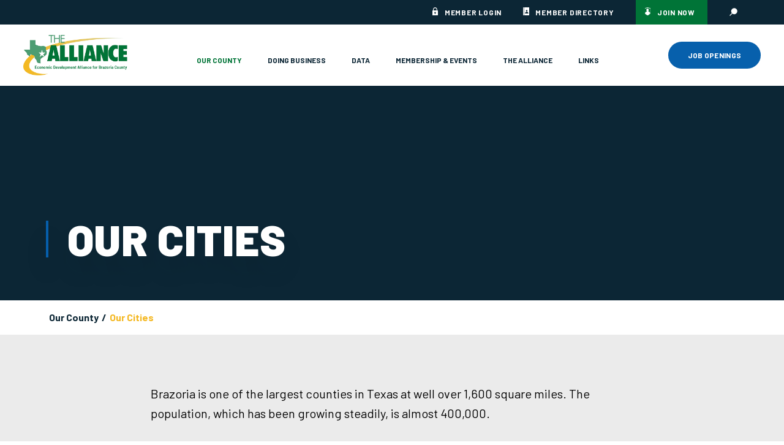

--- FILE ---
content_type: text/html; charset=utf-8
request_url: https://brazoriacountyeda.com/our_county/our-cities
body_size: 7316
content:
<!DOCTYPE html>

<html lang="en">
  <head>
    <meta charset="utf-8">
    <meta http-equiv="X-UA-Compatible" content="IE=edge">
    <meta name="viewport" content="width=device-width, initial-scale=1">

    
    <link href="/css/main.css?id=d2f7ea869b4a114757d37e0933ef8c55" rel="stylesheet">
    <link rel="stylesheet" href="https://fonts.googleapis.com/icon?family=Material+Icons">
    

    <meta property="og:title" content="Our Cities" />
<title>Our Cities / Economic Development Alliance for Brazoria County</title>


<meta name="description" content="">


  <meta property="og:image" content="https://brazoriacountyeda.com/" />

<meta property="og:image:width" content="1200" />
<meta property="og:image:height" content="630" />
<meta property="og:type" content="website" />
<meta property="og:url" content="https://brazoriacountyeda.com/our_county/our-cities" />

    <link rel="apple-touch-icon" sizes="180x180" href="/">
<link rel="shortcut icon" type="image/png" sizes="32x32" href="/img/asset/YXNzZXRzL2dsb2JhbC9mYXZpY29uLTMyeDMyLnBuZw==?s=6197459e880314a200d173857e098652">
<link rel="shortcut icon" type="image/png" sizes="16x16" href="/img/asset/YXNzZXRzL2dsb2JhbC9mYXZpY29uLTE2eDE2LnBuZw==?s=12ee930791d2f147e80520de9a6ada9a">
<link rel="shortcut icon" type="image/x-icon" href="/assets/main/global/favicon-1605986805.ico">
<link rel="mask-icon" href="/assets/main/global/safari-pinned-tab.svg" color="#FFFFFF" >
<meta name="msapplication-TileColor" content="#FFFFFF">
<meta name="theme-color" content="#FFFFFF">

    <link rel="stylesheet" href="https://use.typekit.net/kks6fws.css">
      <!-- Global site tag (gtag.js) - Google Analytics -->
  <script async src="https://www.googletagmanager.com/gtag/js?id=G-X9DGBHWF4L"></script>
  <script>
    window.dataLayer = window.dataLayer || [];
    function gtag(){dataLayer.push(arguments);}
    gtag('js', new Date());

    gtag('config', 'G-X9DGBHWF4L');
  </script>


    <script src="https://challenges.cloudflare.com/turnstile/v0/api.js" async defer></script>

  </head>

  <body class="page-our_county template-default  ">

    
    
    <div class="wrapper-global">

      <div class="wrapper-header">
        <div class="header-content">

  <div class="top-container">
      <nav role="navigation" id="top-navigation">
        <ul class="menu clearfix">
                                    <li class="menu-item   ">
                <a href="http://members.brazoriacountyeda.com/login" data-link="http://members.brazoriacountyeda.com/login">
                  Member Login
                </a>
              </li>
                                                <li class="menu-item   ">
                <a href="http://members.brazoriacountyeda.com/list" data-link="http://members.brazoriacountyeda.com/list">
                  Member Directory
                </a>
              </li>
                                                <li class="menu-item   ">
                <a href="http://members.brazoriacountyeda.com/member/newmemberapp?preview=true" data-link="http://members.brazoriacountyeda.com/member/newmemberapp?preview=true">
                  Join Now
                </a>
              </li>
                      
            <div class="menu-item search">
                <a href="#">
                  <svg xmlns="http://www.w3.org/2000/svg" class="icon icon-tabler icon-tabler-search" width="24" height="24" viewBox="0 0 24 24" stroke-width="2" stroke="currentColor" fill="none" stroke-linecap="round" stroke-linejoin="round"> <path stroke="none" d="M0 0h24v24H0z" fill="none"/> <circle cx="10" cy="10" r="7" /> <line x1="21" y1="21" x2="15" y2="15" /> </svg>
                </a>
                <div class="search-input">
                  <form action="/search">
                    <input type="text" name="q" placeholder="Search" autocomplete="off" />
                  </form>
                </div>
            </div>
        </ul>
    </nav>
  </div>

  <div class="container">
    <a href="/" class="logo">
  <img src="/assets/main/global/alliance-logo.png"  alt="brazoria logo"/>
</a>
    <nav role="navigation" id="main-navigation">
      <ul class="menu clearfix">
          <li class="menu-item mobile-search">
            <div class="mobile-search-input">
              <form action="/search">
                <input type="text" name="q" placeholder="Search" autocomplete="off" />
              </form>
            </div>
          </li>
                                            <li class="menu-item menu-item--expanded  child-active">
                <a href="#" data-link="/our_county">
                  Our County
                </a>
                                  <ul class="menu">
                                                      <li class="menu-item   ">
                <a href="/our_county/why-brazoria-county" data-link="/our_county/why-brazoria-county">
                  Why Brazoria County
                </a>
                              </li>
                                                                  <li class="menu-item  active ">
                <a href="/our_county/our-cities" data-link="/our_county/our-cities">
                  Our Cities
                </a>
                              </li>
                                                                  <li class="menu-item   ">
                <a href="/our_county/living-in-brazoria-county" data-link="/our_county/living-in-brazoria-county">
                  Living in Brazoria County
                </a>
                              </li>
                                                                  <li class="menu-item   ">
                <a href="/our_county/education-and-universities" data-link="/our_county/education-and-universities">
                  Education & Universities
                </a>
                              </li>
                                                                  <li class="menu-item   ">
                <a href="/our_county/find-a-job-here" data-link="/our_county/find-a-job-here">
                  Find A Job Here
                </a>
                              </li>
                                                                  <li class="menu-item   child-active">
                <a href="https://www.workinpearland.com/" data-link="https://www.workinpearland.com/">
                  Work in Pearland
                </a>
                              </li>
                                                                  <li class="menu-item   ">
                <a href="/our_county/starting-a-project-here" data-link="/our_county/starting-a-project-here">
                  Starting A Project Here
                </a>
                              </li>
                              
                  </ul>
                              </li>
                                                                  <li class="menu-item menu-item--expanded  ">
                <a href="#" data-link="/doing-business">
                  Doing Business
                </a>
                                  <ul class="menu">
                                                      <li class="menu-item   ">
                <a href="/doing-business/business-climate" data-link="/doing-business/business-climate">
                  Business Climate
                </a>
                              </li>
                                                                  <li class="menu-item   ">
                <a href="/doing-business/real-estate" data-link="/doing-business/real-estate">
                  Find Your Property
                </a>
                              </li>
                                                                  <li class="menu-item   ">
                <a href="/doing-business/opportunity-zones" data-link="/doing-business/opportunity-zones">
                  Opportunity Zones
                </a>
                              </li>
                                                                  <li class="menu-item   ">
                <a href="/doing-business/the-port-and-transportation" data-link="/doing-business/the-port-and-transportation">
                  The Port & Transportation
                </a>
                              </li>
                                                                  <li class="menu-item   ">
                <a href="/doing-business/incentives" data-link="/doing-business/incentives">
                  Incentives
                </a>
                              </li>
                              
                  </ul>
                              </li>
                                                                  <li class="menu-item menu-item--expanded  ">
                <a href="#" data-link="/data">
                  Data
                </a>
                                  <ul class="menu">
                                                      <li class="menu-item   ">
                <a href="/data/building-permits" data-link="/data/building-permits">
                  Building Permits
                </a>
                              </li>
                                                                  <li class="menu-item   ">
                <a href="/data/demographics" data-link="/data/demographics">
                  Demographics
                </a>
                              </li>
                                                                  <li class="menu-item   ">
                <a href="/data/labor-force-data" data-link="/data/labor-force-data">
                  Labor Force Data
                </a>
                              </li>
                                                                  <li class="menu-item   ">
                <a href="/data/economic-indicators" data-link="/data/economic-indicators">
                  Economic Indicators
                </a>
                              </li>
                                                                  <li class="menu-item   ">
                <a href="/data/elected-officials" data-link="/data/elected-officials">
                  Elected Officials
                </a>
                              </li>
                                                                  <li class="menu-item   ">
                <a href="/data/major-employers" data-link="/data/major-employers">
                  Top Employers
                </a>
                              </li>
                                                                  <li class="menu-item   ">
                <a href="/data/tax-rates" data-link="/data/tax-rates">
                  Property/Sales Tax
                </a>
                              </li>
                                                                  <li class="menu-item   ">
                <a href="/data/zip-code-study" data-link="/data/zip-code-study">
                  Zip Code Study
                </a>
                              </li>
                                                                  <li class="menu-item   ">
                <a href="/data/videos" data-link="/data/videos">
                  Videos
                </a>
                              </li>
                                                                  <li class="menu-item   ">
                <a href="/data/brazoria-county-petrochemical-council" data-link="/data/brazoria-county-petrochemical-council">
                  Brazoria County Petrochemical Council
                </a>
                              </li>
                              
                  </ul>
                              </li>
                                                                  <li class="menu-item menu-item--expanded  ">
                <a href="#" data-link="/membership">
                  Membership & Events
                </a>
                                  <ul class="menu">
                                                      <li class="menu-item   ">
                <a href="http://members.brazoriacountyeda.com/member/newmemberapp?preview=true" data-link="http://members.brazoriacountyeda.com/member/newmemberapp?preview=true">
                  Join Now
                </a>
                              </li>
                                                                  <li class="menu-item   ">
                <a href="http://members.brazoriacountyeda.com/list" data-link="http://members.brazoriacountyeda.com/list">
                  Member Directory
                </a>
                              </li>
                                                                  <li class="menu-item   ">
                <a href="http://members.brazoriacountyeda.com/events" data-link="http://members.brazoriacountyeda.com/events">
                  Upcoming Events
                </a>
                              </li>
                              
                  </ul>
                              </li>
                                                                  <li class="menu-item menu-item--expanded  ">
                <a href="#" data-link="/the-alliance">
                  The Alliance
                </a>
                                  <ul class="menu">
                                                      <li class="menu-item   ">
                <a href="/the-alliance/what-the-alliance-does" data-link="/the-alliance/what-the-alliance-does">
                  What The Alliance Does
                </a>
                              </li>
                                                                  <li class="menu-item   ">
                <a href="/the-alliance/meet-the-staff" data-link="/the-alliance/meet-the-staff">
                  Meet The Staff
                </a>
                              </li>
                                                                  <li class="menu-item   ">
                <a href="http://members.brazoriacountyeda.com/groups/GroupRoster/board-members-2" data-link="http://members.brazoriacountyeda.com/groups/GroupRoster/board-members-2">
                  Our Board
                </a>
                              </li>
                                                                  <li class="menu-item   ">
                <a href="/the-alliance/taskforces-and-partners" data-link="/the-alliance/taskforces-and-partners">
                  Task Forces & Partners
                </a>
                              </li>
                                                                  <li class="menu-item   ">
                <a href="https://heyzine.com/flip-book/85224fcaeb.html" data-link="https://heyzine.com/flip-book/85224fcaeb.html">
                  Brazoria County Industrial Service Companies Directory
                </a>
                              </li>
                                                                  <li class="menu-item   ">
                <a href="/the-alliance/news-and-press" data-link="/the-alliance/news-and-press">
                  Latest News
                </a>
                              </li>
                                                                  <li class="menu-item   ">
                <a href="/the-alliance/contact" data-link="/the-alliance/contact">
                  Contact Us
                </a>
                              </li>
                              
                  </ul>
                              </li>
                                                                  <li class="menu-item   ">
                <a href="/links" data-link="/links">
                  Links
                </a>
                              </li>
                              
           <li class="menu-item special-item-mobile  ">
               <a href="/our_county/find-a-job-here">JOB OPENINGS</a>
          </li>
      </ul>
    </nav>
    <div class="menu-item special-item">
          <a href="/our_county/find-a-job-here">JOB OPENINGS</a>
    </div>
    <!--         <div class="menu-item laptop-search">
          <form action="/search">
            <input type="text" name="q" placeholder="Search" autocomplete="off" />
          </form>
        </div>
      -->
    <div id="burger-icon" class="burger-icon no-print">
      <div class="lines">
        <span></span>
        <span></span>
        <span></span>
        <span></span>
      </div>
      
    </div>
  </div>
</div>




      </div>

      <div class="wrapper-content-above">
        
      </div>

      <div class="wrapper-content">
        
<div class="hero-basic no-hero">
  <div class="hero-bg"></div>
  <div class="container">
    <div class="title ">
      <h1 data-aos="fade-up" data-aos-delay="0">  Our Cities</h1>
    </div>
  </div>
    </div>



  <div class="breadcrumbs " >
    <div class="container">
      <a href="/" >Home</a><a href="/our_county" >Our County</a><a href="/our_county/our-cities" class="active">Our Cities</a>
    </div>
  </div>


  <div class="longform-components ">
          <div class="lf-text">
  <p>Brazoria is one of the largest counties in Texas at well over 1,600 square miles. The population, which has been growing steadily, is almost 400,000.</p><p>The county seat is Angleton, located almost in the center of the county and only 30 miles from the Gulf of Mexico. Brazoria County is a mixture of rural and suburban areas. There are 24 incorporated areas in the county. The largest city by population is Pearland with 128,896 residents and the smallest is Quintana with 37.</p><h2>Top 5 Cities By Population</h2><h3><a target="_blank" href="https://www.google.com/url?sa=t&amp;rct=j&amp;q=&amp;esrc=s&amp;source=web&amp;cd=&amp;cad=rja&amp;uact=8&amp;ved=2ahUKEwiml9uwu5LwAhVSXM0KHeW0Bn4Q_BcwHnoECEQQAw&amp;url=https%3A%2F%2Fwww.pearlandtx.gov%2F&amp;usg=AOvVaw3wwT8lm7Q386Rn1NtqXPUT">Pearland</a></h3><h4>Population: 128,896</h4><p>Just south of Houston, you’ll discover one of the top places to visit in Texas: <a target="_blank" href="https://www.google.com/url?sa=t&amp;rct=j&amp;q=&amp;esrc=s&amp;source=web&amp;cd=&amp;cad=rja&amp;uact=8&amp;ved=2ahUKEwiml9uwu5LwAhVSXM0KHeW0Bn4Q_BcwHnoECEQQAw&amp;url=https%3A%2F%2Fwww.pearlandtx.gov%2F&amp;usg=AOvVaw3wwT8lm7Q386Rn1NtqXPUT">Pearland</a>. A thriving culinary scene, fabulous shopping, amazing year-round events, and affordable hotels will draw you in, but the friendly culture will make you extend your visit.</p><h3><a target="_blank" href="https://www.lakejackson-tx.gov/">Lake Jackson</a></h3><h4>Population: 27,516</h4><p>Sits just 20 miles from the Gulf Coast. Situated in the heart of the retail center of southern Brazoria County, <a target="_blank" href="https://www.lakejackson-tx.gov/">Lake Jackson</a> offers the amenities of a large city while still maintaining its small-town feel.</p><h3><a href="https://www.alvin-tx.gov/">Alvin</a></h3><h4>Population: 29,619</h4><p>Conveniently located, <a target="_blank" href="https://www.alvin-tx.gov/">Alvin</a> offers visitors big-city attractions with small-town hospitality. Less than an hour’s drive from the Kemah Boardwalk, Space Center Houston, downtown Houston, and Galveston.</p><h3><a target="_blank" href="http://www.angleton.tx.us/">Angleton</a></h3><h4>Population: 20,725</h4><p><a target="_blank" href="http://www.angleton.tx.us/">Angleton</a> combines small-town charm, awe-inspiring wildlife, and easy access to metropolitan convenience in a way few can. The town sits within a stone’s throw of the sprawling city of Houston, the beaches of Surfside and Galveston, and many of the Gulf Coast region’s other notable places.</p><h3><a target="_blank" href="https://www.freeport.tx.us/">Freeport</a></h3><h4>Population: 10,461</h4><p>Brazoria County&#039;s seaport city, <a target="_blank" href="https://www.freeport.tx.us/">Freeport</a> is located right on the Gulf of Mexico. Currently ranked 26th in international tonnage, Freeport is the industrial shipping gateway to the Greater Houston Region.</p>
</div>

          <div class="lf-accordion">

  

  <div class="accordion">
          <div class="accordion-item">
        <div class="label">
          <div class="item-title">
            Other Cities In Brazoria County
          </div>
          <div class="item-icon">
              <div class="vertical"></div>
              <div class="horizontal"></div>
          </div>
        </div>
        <div class="content">
                      <div class="lf-text">
  <p></p><ul><li><p><a href="http://www.cityofbrazoria.org/">Brazoria</a></p></li><li><p><a href="https://brooksidevillage-tx.org/">Brookside Village</a></p></li><li><p><a href="https://clutetexas.gov/">Clute</a></p></li><li><p><a href="https://www.danburytx.gov/">Danbury</a></p></li><li><p><a href="https://www.hillcrestvillagetx.gov/">Hillcrest Village</a></p></li><li><p><a href="https://www.holidaylakestexas.com/">Holiday Lakes</a></p></li><li><p><a href="https://www.iowacolonytx.gov/">Iowa Colony</a></p></li><li><p><a href="http://villageofjonescreektexas.com/">Jones Creek</a></p></li><li><p><a href="http://cityofliverpooltexas.com/cgi/wp/">Liverpool</a></p></li><li><p><a href="https://www.cityofmanvel.com/">Manvel</a></p></li><li><p><a href="https://www.cityofoystercreek.org/">Oyster Creek</a></p></li><li><p><a href="http://www.quintanatx.org/">Quintana</a></p></li><li><p><a href="https://richwoodtx.gov/">Richwood</a></p></li><li><p><a href="https://www.facebook.com/pages/Sandy%20Point,%20Texas/112520832094479/">Sandy Point</a></p></li><li><p><a href="http://www.surfsidetx.org/">Surfside Beach</a></p></li><li><p><a href="https://www.sweenytx.gov/">Sweeny</a></p></li><li><p><a href="https://baileysprairie.org/">Town of Bailey&#039;s Prairie</a></p></li><li><p><a href="http://www.bonneytexas.gov/">Village of Bonney</a></p></li><li><p><a href="https://www.westcolumbiatx.org/">West Columbia</a></p></li></ul>
</div>

          
        </div>
      </div>
          <div class="accordion-item">
        <div class="label">
          <div class="item-title">
            Census Designated Places
          </div>
          <div class="item-icon">
              <div class="vertical"></div>
              <div class="horizontal"></div>
          </div>
        </div>
        <div class="content">
                      <div class="lf-text">
  <ul><li><p>Damon</p></li><li><p>Rosharon</p></li><li><p>Wild Peach</p></li></ul>
</div>

          
        </div>
      </div>
    
  </div>
</div>

          <div class="lf-text">
  <p>No matter what city you’re in, here in Brazoria County, you’re never far from Houston and the rest of the metro area. Beautiful nature preserves and the sun and surf of the Gulf of Mexico are right out your backdoor.</p>
</div>

    
  </div>


      </div>

      <div class="wrapper-content-below">
          <div class="lf-tab-links internal-page">
    <div class="outer-wrapper">
      <div class="link-tab-1">
        <div class="inner-wrapper">
          <div class="inner-sub-wrapper">
             <div class="text">
                 Would you like to contact us about opportunities for your business?
             </div>
             <div class="lf-buttons ">
              <a href="/the-alliance/contact" class="button yellow" target=_blank">
                Contact Us
                <svg id="Layer_1" xmlns="http://www.w3.org/2000/svg" xmlns:xlink="http://www.w3.org/1999/xlink" x="0px" y="0px" viewBox="0 0 27 16.5" style="enable-background:new 0 0 27 16.5;" xml:space="preserve"> <style type="text/css"> .st0{fill:#FFFFFF;} </style> <g> <g> <g> <rect y="6.5" class="st0" width="24.3" height="3.5"/> </g> </g> <g> <polygon class="st0" points="17.3,16.5 15.1,13.9 21.7,8.3 15.1,2.6 17.3,0 27,8.3 "/> </g> </g> </svg>
              </a>
          </div>
          </div>
        </div>
      </div>
    </div>
    <div class="outer-wrapper">
      <div class="link-tab-2">
        <div class="inner-wrapper">
          <div class="inner-sub-wrapper">
             <div class="text">
                  Would you like to become a member of the economic development alliance?
             </div>
              <a href="http://members.brazoriacountyeda.com/member/newmemberapp?preview=true" class="button yellow" target=_blank">
                Join Now
                <svg id="Layer_1" xmlns="http://www.w3.org/2000/svg" xmlns:xlink="http://www.w3.org/1999/xlink" x="0px" y="0px" viewBox="0 0 27 16.5" style="enable-background:new 0 0 27 16.5;" xml:space="preserve"> <style type="text/css"> .st0{fill:#FFFFFF;} </style> <g> <g> <g> <rect y="6.5" class="st0" width="24.3" height="3.5"/> </g> </g> <g> <polygon class="st0" points="17.3,16.5 15.1,13.9 21.7,8.3 15.1,2.6 17.3,0 27,8.3 "/> </g> </g> </svg>
              </a>
          </div>
        </div>
      </div>
    </div>
  </div>
  

        
      </div>

      <div class="wrapper-footer">
        <svg version="1.1" id="Layer_1" xmlns="http://www.w3.org/2000/svg" xmlns:xlink="http://www.w3.org/1999/xlink" x="0px" y="0px"
            viewBox="0 0 651.8 250.7" style="enable-background: new 0 0 651.8 250.7;" xml:space="preserve">
          <path class="st0" fill="#fff" d="M159.3,239.3c-31.6,1.8-64.6,0.2-92.6-14.5c-10.9-5.7-21.1-13.9-25.7-25.3c-4.5-11.1-2.9-24,2.2-34.9
            c5-10.9,13.2-20,22-28.2c34.1-31.9,77.5-51.5,121-67.1c37.3-13.4,75.4-23.9,114.1-32.3c36.5-7.9,73.5-13.9,110.5-18.6
            c43.9-5.6,88.1-9.3,132.4-11.7c36.2-1.9,72.4-2.9,108.6-3.1c-9.5,0.1-19.3-1.4-28.9-1.9C597,0.4,571-0.1,545,0
            c-37.7,0.2-75.3,1.7-112.8,4.7c-44.8,3.5-89.6,9.1-133.8,17.2c-51.6,9.4-103.1,21.5-152.1,40.5c-10,3.9-19.8,8-29.5,12.6
            c-21.4,10.1-42,22.1-60.8,36.6c-18.1,13.9-37.3,30.6-48.3,51c-0.9,1.7-1.8,3.4-2.5,5.2c-4.9,11.2-6.7,24-3,35.6
            c4.1,12.8,14.5,22.8,26,29.9c19.2,11.9,42,17.2,64.6,17.3S137.8,246.2,159.3,239.3z"/>
        </svg>
        <footer class="footer">

  <div class="left">
    <div class="container">
      <a href="/" class="logo">
        <img src="/images/alliance-logo-white.png" alt="logo"/>
      </a>
      <div class="container">
        <div class="copyright">
          &copy;2026 Economic Development Alliance for Brazoria County. <a href="https://edsuite.com">Site by EDsuite</a>. All Rights Reserved.
        </div>
        <a href="/privacy-policy/"  data-link="/privacy-policy/" class="policy">Privacy Policy</a>
      </div>
    </div>
 </div>

  <div class="right">
        <nav role="navigation" id="footer-navigation">
          <ul class="menu clearfix">
                                            <li class="menu-item menu-item--expanded  child-active">
                <a href="/our_county" data-link="/our_county">
                    Our County
                </a>
                                    <ul class="sub-menu">
                                                    <li class="menu-item   ">
                <a href="/our_county/why-brazoria-county" data-link="/our_county/why-brazoria-county">
                    Why Brazoria County
                </a>
                                </li>
                                                        <li class="menu-item  active ">
                <a href="/our_county/our-cities" data-link="/our_county/our-cities">
                    Our Cities
                </a>
                                </li>
                                                        <li class="menu-item   ">
                <a href="/our_county/living-in-brazoria-county" data-link="/our_county/living-in-brazoria-county">
                    Living in Brazoria County
                </a>
                                </li>
                                                        <li class="menu-item   ">
                <a href="/our_county/education-and-universities" data-link="/our_county/education-and-universities">
                    Education & Universities
                </a>
                                </li>
                                                        <li class="menu-item   ">
                <a href="/our_county/find-a-job-here" data-link="/our_county/find-a-job-here">
                    Ready To Begin Your Job Search?
                </a>
                                </li>
                                                        <li class="menu-item   child-active">
                <a href="https://www.workinpearland.com/" data-link="https://www.workinpearland.com/">
                    Work in Pearland
                </a>
                                </li>
                                                        <li class="menu-item   ">
                <a href="/our_county/starting-a-project-here" data-link="/our_county/starting-a-project-here">
                    Starting A Project Here
                </a>
                                </li>
                        
                    </ul>
                                </li>
                                                        <li class="menu-item menu-item--expanded  ">
                <a href="/doing-business" data-link="/doing-business">
                    Doing Business
                </a>
                                    <ul class="sub-menu">
                                                    <li class="menu-item   ">
                <a href="/doing-business/business-climate" data-link="/doing-business/business-climate">
                    Business Climate
                </a>
                                </li>
                                                        <li class="menu-item   ">
                <a href="/doing-business/real-estate" data-link="/doing-business/real-estate">
                    Find Your Property
                </a>
                                </li>
                                                        <li class="menu-item   ">
                <a href="/doing-business/opportunity-zones" data-link="/doing-business/opportunity-zones">
                    Opportunity Zones
                </a>
                                </li>
                                                        <li class="menu-item   ">
                <a href="/doing-business/the-port-and-transportation" data-link="/doing-business/the-port-and-transportation">
                    The Port & Transportation
                </a>
                                </li>
                                                        <li class="menu-item   ">
                <a href="/doing-business/incentives" data-link="/doing-business/incentives">
                    Incentives
                </a>
                                </li>
                        
                    </ul>
                                </li>
                                                        <li class="menu-item menu-item--expanded  ">
                <a href="/data" data-link="/data">
                    Data
                </a>
                                    <ul class="sub-menu">
                                                    <li class="menu-item   ">
                <a href="/data/building-permits" data-link="/data/building-permits">
                    Building Permits
                </a>
                                </li>
                                                        <li class="menu-item   ">
                <a href="/data/demographics" data-link="/data/demographics">
                    Demographics
                </a>
                                </li>
                                                        <li class="menu-item   ">
                <a href="/data/labor-force-data" data-link="/data/labor-force-data">
                    Labor Force Data
                </a>
                                </li>
                                                        <li class="menu-item   ">
                <a href="/data/economic-indicators" data-link="/data/economic-indicators">
                    Economic Indicators
                </a>
                                </li>
                                                        <li class="menu-item   ">
                <a href="/data/elected-officials" data-link="/data/elected-officials">
                    Elected Officials
                </a>
                                </li>
                                                        <li class="menu-item   ">
                <a href="/data/major-employers" data-link="/data/major-employers">
                    Top Employers
                </a>
                                </li>
                                                        <li class="menu-item   ">
                <a href="/data/tax-rates" data-link="/data/tax-rates">
                    Property/Sales Tax
                </a>
                                </li>
                                                        <li class="menu-item   ">
                <a href="/data/zip-code-study" data-link="/data/zip-code-study">
                    Zip Code Study
                </a>
                                </li>
                                                        <li class="menu-item   ">
                <a href="/data/videos" data-link="/data/videos">
                    Videos
                </a>
                                </li>
                                                        <li class="menu-item   ">
                <a href="/data/brazoria-county-petrochemical-council" data-link="/data/brazoria-county-petrochemical-council">
                    Brazoria County Petrochemical Council
                </a>
                                </li>
                        
                    </ul>
                                </li>
                                                        <li class="menu-item menu-item--expanded  ">
                <a href="/membership" data-link="/membership">
                    Membership & Events
                </a>
                                    <ul class="sub-menu">
                                                    <li class="menu-item   ">
                <a href="http://members.brazoriacountyeda.com/member/newmemberapp?preview=true" data-link="http://members.brazoriacountyeda.com/member/newmemberapp?preview=true">
                    Join Now
                </a>
                                </li>
                                                        <li class="menu-item   ">
                <a href="http://members.brazoriacountyeda.com/list" data-link="http://members.brazoriacountyeda.com/list">
                    Member Directory
                </a>
                                </li>
                                                        <li class="menu-item   ">
                <a href="http://members.brazoriacountyeda.com/events" data-link="http://members.brazoriacountyeda.com/events">
                    Upcoming Events
                </a>
                                </li>
                        
                    </ul>
                                </li>
                                                        <li class="menu-item menu-item--expanded  ">
                <a href="/the-alliance" data-link="/the-alliance">
                    The Alliance
                </a>
                                    <ul class="sub-menu">
                                                    <li class="menu-item   ">
                <a href="/the-alliance/what-the-alliance-does" data-link="/the-alliance/what-the-alliance-does">
                    What The Alliance Does
                </a>
                                </li>
                                                        <li class="menu-item   ">
                <a href="/the-alliance/meet-the-staff" data-link="/the-alliance/meet-the-staff">
                    Meet The Staff
                </a>
                                </li>
                                                        <li class="menu-item   ">
                <a href="http://members.brazoriacountyeda.com/groups/GroupRoster/board-members-2" data-link="http://members.brazoriacountyeda.com/groups/GroupRoster/board-members-2">
                    Our Board
                </a>
                                </li>
                                                        <li class="menu-item   ">
                <a href="/the-alliance/taskforces-and-partners" data-link="/the-alliance/taskforces-and-partners">
                    Task Forces & Partners
                </a>
                                </li>
                                                        <li class="menu-item   ">
                <a href="https://heyzine.com/flip-book/85224fcaeb.html" data-link="https://heyzine.com/flip-book/85224fcaeb.html">
                    Brazoria County Industrial Service Companies Directory
                </a>
                                </li>
                                                        <li class="menu-item   ">
                <a href="/the-alliance/news-and-press" data-link="/the-alliance/news-and-press">
                    Latest News
                </a>
                                </li>
                                                        <li class="menu-item   ">
                <a href="/the-alliance/contact" data-link="/the-alliance/contact">
                    Contact Us
                </a>
                                </li>
                        
                    </ul>
                                </li>
                                                        <li class="menu-item   ">
                <a href="/links" data-link="/links">
                    Links
                </a>
                                </li>
                        
          </ul>
        </nav>

    <div class="contact-container">
        <div class="address">
          <a href="javascript:;">
            <span class="title">Address</span>
            <div>
              4005 Technology Drive Suite 1010 Box 2 <span>Angleton, TX 77515</span>
            </div>
          </a>
        </div>
        <div class="phone">
          <a href="tel:979.848.0560">
            <span class="title">Phone</span>
            <div>979.848.0560</div>
          </a>
        </div>
        <div class="social">
          <div class="title">
            Social media
          </div>
          <div class="icons">
            <div class="icon">  <a href="https://www.facebook.com/TheAllianceBC/?eid=ARD83AlaTCAiCUrAOqrnNMgfUN_VtvNI1dro-wxy0CO6dReI2wpDbpk5GtUKXVFW_jbAweQH6amU09M_">
    <?xml version="1.0" encoding="UTF-8"?> <svg width="24px" height="24px" viewBox="0 0 24 24" version="1.1" xmlns="http://www.w3.org/2000/svg" xmlns:xlink="http://www.w3.org/1999/xlink"> <title>facebook</title> <g id="facebook" stroke="none" stroke-width="1" fill-rule="evenodd"> <g transform="translate(6.039735, 3.000000)" fill-rule="nonzero" id="Path"> <path d="M10.9596782,0 L10.9596782,0.00174583356 L10.9602649,0.00174583356 L10.9602649,3.60138467 L8.96019023,3.60138467 C8.27019667,3.60138467 7.96019957,4.32919928 7.96019957,4.95126558 L7.96019957,7.2010235 L7.9602929,7.2010235 L10.9602649,7.2010235 L10.9602649,10.8006863 L7.96019957,10.8006863 L7.96019957,18 L3.95974624,17.9982842 L3.9602369,10.8006863 L0.960264901,10.8006863 L0.960264901,7.2010235 L3.9602369,7.2010235 L3.9603369,3.60138467 C3.9603369,1.61334819 5.75112152,0.00173623448 7.9602929,0.00173623448 L10.9596782,0 Z"></path> </g> </g> </svg> <span>facebook</span>
  </a>
</div>
            <div class="icon">  <a href="https://www.linkedin.com/company/brazoria-county-eda/">
    <?xml version="1.0" encoding="UTF-8"?> <svg width="24px" height="24px" viewBox="0 0 24 24" version="1.1" xmlns="http://www.w3.org/2000/svg" xmlns:xlink="http://www.w3.org/1999/xlink"> <title>linkedin</title> <g id="linkedin" stroke="none" stroke-width="1" fill-rule="evenodd"> <g transform="translate(3.000000, 3.000000)" fill-rule="nonzero" id="Shape"> <path d="M18.0000064,18 L14.0000064,18 L14.0000064,11.25 C14.0000064,10.1913984 12.8121028,9.3058008 11.7535041,9.3058008 C10.6949031,9.3058008 10.0000064,10.1913984 10.0000064,11.25 L10.0000064,18 L6.0000064,18 L6.0000064,6 L10.0000064,6 L10.0000064,8 C10.6623039,6.9285696 12.356403,6.2372688 13.5250008,6.2372688 C15.9965003,6.2372688 18.0000064,8.2785984 18.0000064,10.7499984 L18.0000064,18 Z M4,18 L0,18 L0,6 L4,6 L4,18 Z M2.0000096,0 C3.10457834,0 4.0000096,0.8954304 4.0000096,2 C4.0000096,3.1045704 3.10457834,4 2.0000096,4 C0.895439522,4 9.59999488e-06,3.1045704 9.59999488e-06,2 C9.59999488e-06,0.8954304 0.895439522,0 2.0000096,0 Z"></path> </g> </g> </svg> <span>linkedin</span>
  </a>
</div>
            <div class="icon"></div>
        </div>
    </div>
  </div>
 </div>
</footer>

      </div>
    </div>

    

    
    <script src="/js/main.js?id=d5a5eb75514556cf5b1ebcc57b4361eb"></script>

    
    
    

  </body>
</html>


--- FILE ---
content_type: text/css
request_url: https://brazoriacountyeda.com/css/main.css?id=d2f7ea869b4a114757d37e0933ef8c55
body_size: 25316
content:
@import url(https://fonts.googleapis.com/css2?family=Barlow:wght@300;400;700;800;900&display=swap);
@keyframes lum-fade{0%{opacity:0}to{opacity:1}}@keyframes lum-fadeZoom{0%{opacity:0;transform:scale(.5)}to{opacity:1;transform:scale(1)}}@keyframes lum-loader-rotate{0%{transform:translate(-50%,-50%) rotate(0)}50%{transform:translate(-50%,-50%) rotate(-180deg)}to{transform:translate(-50%,-50%) rotate(-1turn)}}@keyframes lum-loader-before{0%{transform:scale(1)}10%{transform:scale(1.2) translateX(6px)}25%{transform:scale(1.3) translateX(8px)}40%{transform:scale(1.2) translateX(6px)}50%{transform:scale(1)}60%{transform:scale(.8) translateX(6px)}75%{transform:scale(.7) translateX(8px)}90%{transform:scale(.8) translateX(6px)}to{transform:scale(1)}}@keyframes lum-loader-after{0%{transform:scale(1)}10%{transform:scale(1.2) translateX(-6px)}25%{transform:scale(1.3) translateX(-8px)}40%{transform:scale(1.2) translateX(-6px)}50%{transform:scale(1)}60%{transform:scale(.8) translateX(-6px)}75%{transform:scale(.7) translateX(-8px)}90%{transform:scale(.8) translateX(-6px)}to{transform:scale(1)}}.lum-lightbox{background:#0009}.lum-lightbox-inner{bottom:2.5%;left:2.5%;right:2.5%;top:2.5%}.lum-lightbox-inner img{position:relative}.lum-lightbox-inner .lum-lightbox-caption{color:#fff;margin:0 auto;max-width:700px;text-align:center}.lum-loading .lum-lightbox-loader{animation:lum-loader-rotate 1.8s linear infinite;display:block;height:20px;left:50%;position:absolute;top:50%;transform:translate(-50%,-50%);width:66px}.lum-lightbox-loader:after,.lum-lightbox-loader:before{background:#ffffffe6;border-radius:20px;content:"";display:block;height:20px;margin-top:-10px;position:absolute;top:50%;width:20px}.lum-lightbox-loader:before{animation:lum-loader-before 1.8s linear infinite;left:0}.lum-lightbox-loader:after{animation:lum-loader-after 1.8s linear infinite;animation-delay:-.9s;right:0}.lum-lightbox.lum-opening{animation:lum-fade .18s ease-out}.lum-lightbox.lum-opening .lum-lightbox-inner{animation:lum-fadeZoom .18s ease-out}.lum-lightbox.lum-closing{animation:lum-fade .3s ease-in;animation-direction:reverse}.lum-lightbox.lum-closing .lum-lightbox-inner{animation:lum-fadeZoom .3s ease-in;animation-direction:reverse}.lum-img{transition:opacity .12s ease-out}.lum-loading .lum-img{opacity:0}.lum-gallery-button{background:#0000;border:0;cursor:pointer;height:100px;margin:0;max-height:100%;outline:0;overflow:hidden;padding:0;position:absolute;text-indent:150%;top:50%;transform:translateY(-50%);white-space:nowrap;width:60px}.lum-close-button{height:32px;opacity:.3;position:absolute;right:5px;top:5px;width:32px}.lum-close-button:hover{opacity:1}.lum-close-button:after,.lum-close-button:before{background-color:#fff;content:" ";height:33px;left:15px;position:absolute;width:2px}.lum-close-button:before{transform:rotate(45deg)}.lum-close-button:after{transform:rotate(-45deg)}.lum-previous-button{left:12px}.lum-next-button{right:12px}.lum-gallery-button:after{border-top:4px solid #fffc;content:"";display:block;height:36px;position:absolute;top:50%;width:36px}.lum-previous-button:after{border-left:4px solid #fffc;border-radius:3px 0 0 0;box-shadow:-2px 0 #0003;left:12%;transform:translateY(-50%) rotate(-45deg)}.lum-next-button:after{border-radius:0 3px 0 0;border-right:4px solid #fffc;box-shadow:2px 0 #0003;right:12%;transform:translateY(-50%) rotate(45deg)}@media (max-width:460px){.lum-lightbox-image-wrapper{-webkit-overflow-scrolling:touch;display:flex;overflow:auto}.lum-lightbox-caption{bottom:0;position:absolute;width:100%}.lum-lightbox-position-helper{margin:auto}.lum-lightbox-inner img{max-height:none;max-width:none}}
.glide{box-sizing:border-box;position:relative;width:100%}.glide *{box-sizing:inherit}.glide__slides,.glide__track{overflow:hidden}.glide__slides{-webkit-backface-visibility:hidden;backface-visibility:hidden;display:flex;flex-wrap:nowrap;list-style:none;padding:0;position:relative;touch-action:pan-Y;transform-style:preserve-3d;white-space:nowrap;width:100%;will-change:transform}.glide__slide,.glide__slides--dragging{-webkit-user-select:none;user-select:none}.glide__slide{-webkit-touch-callout:none;-webkit-tap-highlight-color:transparent;flex-shrink:0;height:100%;white-space:normal;width:100%}.glide__slide a{-webkit-user-drag:none;-webkit-user-select:none;user-select:none;-moz-user-select:none;-ms-user-select:none}.glide__arrows,.glide__bullets{-webkit-touch-callout:none;-webkit-user-select:none;user-select:none}.glide--rtl{direction:rtl}
[data-aos][data-aos][data-aos-duration="50"],body[data-aos-duration="50"] [data-aos]{transition-duration:50ms}[data-aos][data-aos][data-aos-delay="50"],body[data-aos-delay="50"] [data-aos]{transition-delay:0}[data-aos][data-aos][data-aos-delay="50"].aos-animate,body[data-aos-delay="50"] [data-aos].aos-animate{transition-delay:50ms}[data-aos][data-aos][data-aos-duration="100"],body[data-aos-duration="100"] [data-aos]{transition-duration:.1s}[data-aos][data-aos][data-aos-delay="100"],body[data-aos-delay="100"] [data-aos]{transition-delay:0}[data-aos][data-aos][data-aos-delay="100"].aos-animate,body[data-aos-delay="100"] [data-aos].aos-animate{transition-delay:.1s}[data-aos][data-aos][data-aos-duration="150"],body[data-aos-duration="150"] [data-aos]{transition-duration:.15s}[data-aos][data-aos][data-aos-delay="150"],body[data-aos-delay="150"] [data-aos]{transition-delay:0}[data-aos][data-aos][data-aos-delay="150"].aos-animate,body[data-aos-delay="150"] [data-aos].aos-animate{transition-delay:.15s}[data-aos][data-aos][data-aos-duration="200"],body[data-aos-duration="200"] [data-aos]{transition-duration:.2s}[data-aos][data-aos][data-aos-delay="200"],body[data-aos-delay="200"] [data-aos]{transition-delay:0}[data-aos][data-aos][data-aos-delay="200"].aos-animate,body[data-aos-delay="200"] [data-aos].aos-animate{transition-delay:.2s}[data-aos][data-aos][data-aos-duration="250"],body[data-aos-duration="250"] [data-aos]{transition-duration:.25s}[data-aos][data-aos][data-aos-delay="250"],body[data-aos-delay="250"] [data-aos]{transition-delay:0}[data-aos][data-aos][data-aos-delay="250"].aos-animate,body[data-aos-delay="250"] [data-aos].aos-animate{transition-delay:.25s}[data-aos][data-aos][data-aos-duration="300"],body[data-aos-duration="300"] [data-aos]{transition-duration:.3s}[data-aos][data-aos][data-aos-delay="300"],body[data-aos-delay="300"] [data-aos]{transition-delay:0}[data-aos][data-aos][data-aos-delay="300"].aos-animate,body[data-aos-delay="300"] [data-aos].aos-animate{transition-delay:.3s}[data-aos][data-aos][data-aos-duration="350"],body[data-aos-duration="350"] [data-aos]{transition-duration:.35s}[data-aos][data-aos][data-aos-delay="350"],body[data-aos-delay="350"] [data-aos]{transition-delay:0}[data-aos][data-aos][data-aos-delay="350"].aos-animate,body[data-aos-delay="350"] [data-aos].aos-animate{transition-delay:.35s}[data-aos][data-aos][data-aos-duration="400"],body[data-aos-duration="400"] [data-aos]{transition-duration:.4s}[data-aos][data-aos][data-aos-delay="400"],body[data-aos-delay="400"] [data-aos]{transition-delay:0}[data-aos][data-aos][data-aos-delay="400"].aos-animate,body[data-aos-delay="400"] [data-aos].aos-animate{transition-delay:.4s}[data-aos][data-aos][data-aos-duration="450"],body[data-aos-duration="450"] [data-aos]{transition-duration:.45s}[data-aos][data-aos][data-aos-delay="450"],body[data-aos-delay="450"] [data-aos]{transition-delay:0}[data-aos][data-aos][data-aos-delay="450"].aos-animate,body[data-aos-delay="450"] [data-aos].aos-animate{transition-delay:.45s}[data-aos][data-aos][data-aos-duration="500"],body[data-aos-duration="500"] [data-aos]{transition-duration:.5s}[data-aos][data-aos][data-aos-delay="500"],body[data-aos-delay="500"] [data-aos]{transition-delay:0}[data-aos][data-aos][data-aos-delay="500"].aos-animate,body[data-aos-delay="500"] [data-aos].aos-animate{transition-delay:.5s}[data-aos][data-aos][data-aos-duration="550"],body[data-aos-duration="550"] [data-aos]{transition-duration:.55s}[data-aos][data-aos][data-aos-delay="550"],body[data-aos-delay="550"] [data-aos]{transition-delay:0}[data-aos][data-aos][data-aos-delay="550"].aos-animate,body[data-aos-delay="550"] [data-aos].aos-animate{transition-delay:.55s}[data-aos][data-aos][data-aos-duration="600"],body[data-aos-duration="600"] [data-aos]{transition-duration:.6s}[data-aos][data-aos][data-aos-delay="600"],body[data-aos-delay="600"] [data-aos]{transition-delay:0}[data-aos][data-aos][data-aos-delay="600"].aos-animate,body[data-aos-delay="600"] [data-aos].aos-animate{transition-delay:.6s}[data-aos][data-aos][data-aos-duration="650"],body[data-aos-duration="650"] [data-aos]{transition-duration:.65s}[data-aos][data-aos][data-aos-delay="650"],body[data-aos-delay="650"] [data-aos]{transition-delay:0}[data-aos][data-aos][data-aos-delay="650"].aos-animate,body[data-aos-delay="650"] [data-aos].aos-animate{transition-delay:.65s}[data-aos][data-aos][data-aos-duration="700"],body[data-aos-duration="700"] [data-aos]{transition-duration:.7s}[data-aos][data-aos][data-aos-delay="700"],body[data-aos-delay="700"] [data-aos]{transition-delay:0}[data-aos][data-aos][data-aos-delay="700"].aos-animate,body[data-aos-delay="700"] [data-aos].aos-animate{transition-delay:.7s}[data-aos][data-aos][data-aos-duration="750"],body[data-aos-duration="750"] [data-aos]{transition-duration:.75s}[data-aos][data-aos][data-aos-delay="750"],body[data-aos-delay="750"] [data-aos]{transition-delay:0}[data-aos][data-aos][data-aos-delay="750"].aos-animate,body[data-aos-delay="750"] [data-aos].aos-animate{transition-delay:.75s}[data-aos][data-aos][data-aos-duration="800"],body[data-aos-duration="800"] [data-aos]{transition-duration:.8s}[data-aos][data-aos][data-aos-delay="800"],body[data-aos-delay="800"] [data-aos]{transition-delay:0}[data-aos][data-aos][data-aos-delay="800"].aos-animate,body[data-aos-delay="800"] [data-aos].aos-animate{transition-delay:.8s}[data-aos][data-aos][data-aos-duration="850"],body[data-aos-duration="850"] [data-aos]{transition-duration:.85s}[data-aos][data-aos][data-aos-delay="850"],body[data-aos-delay="850"] [data-aos]{transition-delay:0}[data-aos][data-aos][data-aos-delay="850"].aos-animate,body[data-aos-delay="850"] [data-aos].aos-animate{transition-delay:.85s}[data-aos][data-aos][data-aos-duration="900"],body[data-aos-duration="900"] [data-aos]{transition-duration:.9s}[data-aos][data-aos][data-aos-delay="900"],body[data-aos-delay="900"] [data-aos]{transition-delay:0}[data-aos][data-aos][data-aos-delay="900"].aos-animate,body[data-aos-delay="900"] [data-aos].aos-animate{transition-delay:.9s}[data-aos][data-aos][data-aos-duration="950"],body[data-aos-duration="950"] [data-aos]{transition-duration:.95s}[data-aos][data-aos][data-aos-delay="950"],body[data-aos-delay="950"] [data-aos]{transition-delay:0}[data-aos][data-aos][data-aos-delay="950"].aos-animate,body[data-aos-delay="950"] [data-aos].aos-animate{transition-delay:.95s}[data-aos][data-aos][data-aos-duration="1000"],body[data-aos-duration="1000"] [data-aos]{transition-duration:1s}[data-aos][data-aos][data-aos-delay="1000"],body[data-aos-delay="1000"] [data-aos]{transition-delay:0}[data-aos][data-aos][data-aos-delay="1000"].aos-animate,body[data-aos-delay="1000"] [data-aos].aos-animate{transition-delay:1s}[data-aos][data-aos][data-aos-duration="1050"],body[data-aos-duration="1050"] [data-aos]{transition-duration:1.05s}[data-aos][data-aos][data-aos-delay="1050"],body[data-aos-delay="1050"] [data-aos]{transition-delay:0}[data-aos][data-aos][data-aos-delay="1050"].aos-animate,body[data-aos-delay="1050"] [data-aos].aos-animate{transition-delay:1.05s}[data-aos][data-aos][data-aos-duration="1100"],body[data-aos-duration="1100"] [data-aos]{transition-duration:1.1s}[data-aos][data-aos][data-aos-delay="1100"],body[data-aos-delay="1100"] [data-aos]{transition-delay:0}[data-aos][data-aos][data-aos-delay="1100"].aos-animate,body[data-aos-delay="1100"] [data-aos].aos-animate{transition-delay:1.1s}[data-aos][data-aos][data-aos-duration="1150"],body[data-aos-duration="1150"] [data-aos]{transition-duration:1.15s}[data-aos][data-aos][data-aos-delay="1150"],body[data-aos-delay="1150"] [data-aos]{transition-delay:0}[data-aos][data-aos][data-aos-delay="1150"].aos-animate,body[data-aos-delay="1150"] [data-aos].aos-animate{transition-delay:1.15s}[data-aos][data-aos][data-aos-duration="1200"],body[data-aos-duration="1200"] [data-aos]{transition-duration:1.2s}[data-aos][data-aos][data-aos-delay="1200"],body[data-aos-delay="1200"] [data-aos]{transition-delay:0}[data-aos][data-aos][data-aos-delay="1200"].aos-animate,body[data-aos-delay="1200"] [data-aos].aos-animate{transition-delay:1.2s}[data-aos][data-aos][data-aos-duration="1250"],body[data-aos-duration="1250"] [data-aos]{transition-duration:1.25s}[data-aos][data-aos][data-aos-delay="1250"],body[data-aos-delay="1250"] [data-aos]{transition-delay:0}[data-aos][data-aos][data-aos-delay="1250"].aos-animate,body[data-aos-delay="1250"] [data-aos].aos-animate{transition-delay:1.25s}[data-aos][data-aos][data-aos-duration="1300"],body[data-aos-duration="1300"] [data-aos]{transition-duration:1.3s}[data-aos][data-aos][data-aos-delay="1300"],body[data-aos-delay="1300"] [data-aos]{transition-delay:0}[data-aos][data-aos][data-aos-delay="1300"].aos-animate,body[data-aos-delay="1300"] [data-aos].aos-animate{transition-delay:1.3s}[data-aos][data-aos][data-aos-duration="1350"],body[data-aos-duration="1350"] [data-aos]{transition-duration:1.35s}[data-aos][data-aos][data-aos-delay="1350"],body[data-aos-delay="1350"] [data-aos]{transition-delay:0}[data-aos][data-aos][data-aos-delay="1350"].aos-animate,body[data-aos-delay="1350"] [data-aos].aos-animate{transition-delay:1.35s}[data-aos][data-aos][data-aos-duration="1400"],body[data-aos-duration="1400"] [data-aos]{transition-duration:1.4s}[data-aos][data-aos][data-aos-delay="1400"],body[data-aos-delay="1400"] [data-aos]{transition-delay:0}[data-aos][data-aos][data-aos-delay="1400"].aos-animate,body[data-aos-delay="1400"] [data-aos].aos-animate{transition-delay:1.4s}[data-aos][data-aos][data-aos-duration="1450"],body[data-aos-duration="1450"] [data-aos]{transition-duration:1.45s}[data-aos][data-aos][data-aos-delay="1450"],body[data-aos-delay="1450"] [data-aos]{transition-delay:0}[data-aos][data-aos][data-aos-delay="1450"].aos-animate,body[data-aos-delay="1450"] [data-aos].aos-animate{transition-delay:1.45s}[data-aos][data-aos][data-aos-duration="1500"],body[data-aos-duration="1500"] [data-aos]{transition-duration:1.5s}[data-aos][data-aos][data-aos-delay="1500"],body[data-aos-delay="1500"] [data-aos]{transition-delay:0}[data-aos][data-aos][data-aos-delay="1500"].aos-animate,body[data-aos-delay="1500"] [data-aos].aos-animate{transition-delay:1.5s}[data-aos][data-aos][data-aos-duration="1550"],body[data-aos-duration="1550"] [data-aos]{transition-duration:1.55s}[data-aos][data-aos][data-aos-delay="1550"],body[data-aos-delay="1550"] [data-aos]{transition-delay:0}[data-aos][data-aos][data-aos-delay="1550"].aos-animate,body[data-aos-delay="1550"] [data-aos].aos-animate{transition-delay:1.55s}[data-aos][data-aos][data-aos-duration="1600"],body[data-aos-duration="1600"] [data-aos]{transition-duration:1.6s}[data-aos][data-aos][data-aos-delay="1600"],body[data-aos-delay="1600"] [data-aos]{transition-delay:0}[data-aos][data-aos][data-aos-delay="1600"].aos-animate,body[data-aos-delay="1600"] [data-aos].aos-animate{transition-delay:1.6s}[data-aos][data-aos][data-aos-duration="1650"],body[data-aos-duration="1650"] [data-aos]{transition-duration:1.65s}[data-aos][data-aos][data-aos-delay="1650"],body[data-aos-delay="1650"] [data-aos]{transition-delay:0}[data-aos][data-aos][data-aos-delay="1650"].aos-animate,body[data-aos-delay="1650"] [data-aos].aos-animate{transition-delay:1.65s}[data-aos][data-aos][data-aos-duration="1700"],body[data-aos-duration="1700"] [data-aos]{transition-duration:1.7s}[data-aos][data-aos][data-aos-delay="1700"],body[data-aos-delay="1700"] [data-aos]{transition-delay:0}[data-aos][data-aos][data-aos-delay="1700"].aos-animate,body[data-aos-delay="1700"] [data-aos].aos-animate{transition-delay:1.7s}[data-aos][data-aos][data-aos-duration="1750"],body[data-aos-duration="1750"] [data-aos]{transition-duration:1.75s}[data-aos][data-aos][data-aos-delay="1750"],body[data-aos-delay="1750"] [data-aos]{transition-delay:0}[data-aos][data-aos][data-aos-delay="1750"].aos-animate,body[data-aos-delay="1750"] [data-aos].aos-animate{transition-delay:1.75s}[data-aos][data-aos][data-aos-duration="1800"],body[data-aos-duration="1800"] [data-aos]{transition-duration:1.8s}[data-aos][data-aos][data-aos-delay="1800"],body[data-aos-delay="1800"] [data-aos]{transition-delay:0}[data-aos][data-aos][data-aos-delay="1800"].aos-animate,body[data-aos-delay="1800"] [data-aos].aos-animate{transition-delay:1.8s}[data-aos][data-aos][data-aos-duration="1850"],body[data-aos-duration="1850"] [data-aos]{transition-duration:1.85s}[data-aos][data-aos][data-aos-delay="1850"],body[data-aos-delay="1850"] [data-aos]{transition-delay:0}[data-aos][data-aos][data-aos-delay="1850"].aos-animate,body[data-aos-delay="1850"] [data-aos].aos-animate{transition-delay:1.85s}[data-aos][data-aos][data-aos-duration="1900"],body[data-aos-duration="1900"] [data-aos]{transition-duration:1.9s}[data-aos][data-aos][data-aos-delay="1900"],body[data-aos-delay="1900"] [data-aos]{transition-delay:0}[data-aos][data-aos][data-aos-delay="1900"].aos-animate,body[data-aos-delay="1900"] [data-aos].aos-animate{transition-delay:1.9s}[data-aos][data-aos][data-aos-duration="1950"],body[data-aos-duration="1950"] [data-aos]{transition-duration:1.95s}[data-aos][data-aos][data-aos-delay="1950"],body[data-aos-delay="1950"] [data-aos]{transition-delay:0}[data-aos][data-aos][data-aos-delay="1950"].aos-animate,body[data-aos-delay="1950"] [data-aos].aos-animate{transition-delay:1.95s}[data-aos][data-aos][data-aos-duration="2000"],body[data-aos-duration="2000"] [data-aos]{transition-duration:2s}[data-aos][data-aos][data-aos-delay="2000"],body[data-aos-delay="2000"] [data-aos]{transition-delay:0}[data-aos][data-aos][data-aos-delay="2000"].aos-animate,body[data-aos-delay="2000"] [data-aos].aos-animate{transition-delay:2s}[data-aos][data-aos][data-aos-duration="2050"],body[data-aos-duration="2050"] [data-aos]{transition-duration:2.05s}[data-aos][data-aos][data-aos-delay="2050"],body[data-aos-delay="2050"] [data-aos]{transition-delay:0}[data-aos][data-aos][data-aos-delay="2050"].aos-animate,body[data-aos-delay="2050"] [data-aos].aos-animate{transition-delay:2.05s}[data-aos][data-aos][data-aos-duration="2100"],body[data-aos-duration="2100"] [data-aos]{transition-duration:2.1s}[data-aos][data-aos][data-aos-delay="2100"],body[data-aos-delay="2100"] [data-aos]{transition-delay:0}[data-aos][data-aos][data-aos-delay="2100"].aos-animate,body[data-aos-delay="2100"] [data-aos].aos-animate{transition-delay:2.1s}[data-aos][data-aos][data-aos-duration="2150"],body[data-aos-duration="2150"] [data-aos]{transition-duration:2.15s}[data-aos][data-aos][data-aos-delay="2150"],body[data-aos-delay="2150"] [data-aos]{transition-delay:0}[data-aos][data-aos][data-aos-delay="2150"].aos-animate,body[data-aos-delay="2150"] [data-aos].aos-animate{transition-delay:2.15s}[data-aos][data-aos][data-aos-duration="2200"],body[data-aos-duration="2200"] [data-aos]{transition-duration:2.2s}[data-aos][data-aos][data-aos-delay="2200"],body[data-aos-delay="2200"] [data-aos]{transition-delay:0}[data-aos][data-aos][data-aos-delay="2200"].aos-animate,body[data-aos-delay="2200"] [data-aos].aos-animate{transition-delay:2.2s}[data-aos][data-aos][data-aos-duration="2250"],body[data-aos-duration="2250"] [data-aos]{transition-duration:2.25s}[data-aos][data-aos][data-aos-delay="2250"],body[data-aos-delay="2250"] [data-aos]{transition-delay:0}[data-aos][data-aos][data-aos-delay="2250"].aos-animate,body[data-aos-delay="2250"] [data-aos].aos-animate{transition-delay:2.25s}[data-aos][data-aos][data-aos-duration="2300"],body[data-aos-duration="2300"] [data-aos]{transition-duration:2.3s}[data-aos][data-aos][data-aos-delay="2300"],body[data-aos-delay="2300"] [data-aos]{transition-delay:0}[data-aos][data-aos][data-aos-delay="2300"].aos-animate,body[data-aos-delay="2300"] [data-aos].aos-animate{transition-delay:2.3s}[data-aos][data-aos][data-aos-duration="2350"],body[data-aos-duration="2350"] [data-aos]{transition-duration:2.35s}[data-aos][data-aos][data-aos-delay="2350"],body[data-aos-delay="2350"] [data-aos]{transition-delay:0}[data-aos][data-aos][data-aos-delay="2350"].aos-animate,body[data-aos-delay="2350"] [data-aos].aos-animate{transition-delay:2.35s}[data-aos][data-aos][data-aos-duration="2400"],body[data-aos-duration="2400"] [data-aos]{transition-duration:2.4s}[data-aos][data-aos][data-aos-delay="2400"],body[data-aos-delay="2400"] [data-aos]{transition-delay:0}[data-aos][data-aos][data-aos-delay="2400"].aos-animate,body[data-aos-delay="2400"] [data-aos].aos-animate{transition-delay:2.4s}[data-aos][data-aos][data-aos-duration="2450"],body[data-aos-duration="2450"] [data-aos]{transition-duration:2.45s}[data-aos][data-aos][data-aos-delay="2450"],body[data-aos-delay="2450"] [data-aos]{transition-delay:0}[data-aos][data-aos][data-aos-delay="2450"].aos-animate,body[data-aos-delay="2450"] [data-aos].aos-animate{transition-delay:2.45s}[data-aos][data-aos][data-aos-duration="2500"],body[data-aos-duration="2500"] [data-aos]{transition-duration:2.5s}[data-aos][data-aos][data-aos-delay="2500"],body[data-aos-delay="2500"] [data-aos]{transition-delay:0}[data-aos][data-aos][data-aos-delay="2500"].aos-animate,body[data-aos-delay="2500"] [data-aos].aos-animate{transition-delay:2.5s}[data-aos][data-aos][data-aos-duration="2550"],body[data-aos-duration="2550"] [data-aos]{transition-duration:2.55s}[data-aos][data-aos][data-aos-delay="2550"],body[data-aos-delay="2550"] [data-aos]{transition-delay:0}[data-aos][data-aos][data-aos-delay="2550"].aos-animate,body[data-aos-delay="2550"] [data-aos].aos-animate{transition-delay:2.55s}[data-aos][data-aos][data-aos-duration="2600"],body[data-aos-duration="2600"] [data-aos]{transition-duration:2.6s}[data-aos][data-aos][data-aos-delay="2600"],body[data-aos-delay="2600"] [data-aos]{transition-delay:0}[data-aos][data-aos][data-aos-delay="2600"].aos-animate,body[data-aos-delay="2600"] [data-aos].aos-animate{transition-delay:2.6s}[data-aos][data-aos][data-aos-duration="2650"],body[data-aos-duration="2650"] [data-aos]{transition-duration:2.65s}[data-aos][data-aos][data-aos-delay="2650"],body[data-aos-delay="2650"] [data-aos]{transition-delay:0}[data-aos][data-aos][data-aos-delay="2650"].aos-animate,body[data-aos-delay="2650"] [data-aos].aos-animate{transition-delay:2.65s}[data-aos][data-aos][data-aos-duration="2700"],body[data-aos-duration="2700"] [data-aos]{transition-duration:2.7s}[data-aos][data-aos][data-aos-delay="2700"],body[data-aos-delay="2700"] [data-aos]{transition-delay:0}[data-aos][data-aos][data-aos-delay="2700"].aos-animate,body[data-aos-delay="2700"] [data-aos].aos-animate{transition-delay:2.7s}[data-aos][data-aos][data-aos-duration="2750"],body[data-aos-duration="2750"] [data-aos]{transition-duration:2.75s}[data-aos][data-aos][data-aos-delay="2750"],body[data-aos-delay="2750"] [data-aos]{transition-delay:0}[data-aos][data-aos][data-aos-delay="2750"].aos-animate,body[data-aos-delay="2750"] [data-aos].aos-animate{transition-delay:2.75s}[data-aos][data-aos][data-aos-duration="2800"],body[data-aos-duration="2800"] [data-aos]{transition-duration:2.8s}[data-aos][data-aos][data-aos-delay="2800"],body[data-aos-delay="2800"] [data-aos]{transition-delay:0}[data-aos][data-aos][data-aos-delay="2800"].aos-animate,body[data-aos-delay="2800"] [data-aos].aos-animate{transition-delay:2.8s}[data-aos][data-aos][data-aos-duration="2850"],body[data-aos-duration="2850"] [data-aos]{transition-duration:2.85s}[data-aos][data-aos][data-aos-delay="2850"],body[data-aos-delay="2850"] [data-aos]{transition-delay:0}[data-aos][data-aos][data-aos-delay="2850"].aos-animate,body[data-aos-delay="2850"] [data-aos].aos-animate{transition-delay:2.85s}[data-aos][data-aos][data-aos-duration="2900"],body[data-aos-duration="2900"] [data-aos]{transition-duration:2.9s}[data-aos][data-aos][data-aos-delay="2900"],body[data-aos-delay="2900"] [data-aos]{transition-delay:0}[data-aos][data-aos][data-aos-delay="2900"].aos-animate,body[data-aos-delay="2900"] [data-aos].aos-animate{transition-delay:2.9s}[data-aos][data-aos][data-aos-duration="2950"],body[data-aos-duration="2950"] [data-aos]{transition-duration:2.95s}[data-aos][data-aos][data-aos-delay="2950"],body[data-aos-delay="2950"] [data-aos]{transition-delay:0}[data-aos][data-aos][data-aos-delay="2950"].aos-animate,body[data-aos-delay="2950"] [data-aos].aos-animate{transition-delay:2.95s}[data-aos][data-aos][data-aos-duration="3000"],body[data-aos-duration="3000"] [data-aos]{transition-duration:3s}[data-aos][data-aos][data-aos-delay="3000"],body[data-aos-delay="3000"] [data-aos]{transition-delay:0}[data-aos][data-aos][data-aos-delay="3000"].aos-animate,body[data-aos-delay="3000"] [data-aos].aos-animate{transition-delay:3s}[data-aos][data-aos][data-aos-easing=linear],body[data-aos-easing=linear] [data-aos]{transition-timing-function:cubic-bezier(.25,.25,.75,.75)}[data-aos][data-aos][data-aos-easing=ease],body[data-aos-easing=ease] [data-aos]{transition-timing-function:ease}[data-aos][data-aos][data-aos-easing=ease-in],body[data-aos-easing=ease-in] [data-aos]{transition-timing-function:ease-in}[data-aos][data-aos][data-aos-easing=ease-out],body[data-aos-easing=ease-out] [data-aos]{transition-timing-function:ease-out}[data-aos][data-aos][data-aos-easing=ease-in-out],body[data-aos-easing=ease-in-out] [data-aos]{transition-timing-function:ease-in-out}[data-aos][data-aos][data-aos-easing=ease-in-back],body[data-aos-easing=ease-in-back] [data-aos]{transition-timing-function:cubic-bezier(.6,-.28,.735,.045)}[data-aos][data-aos][data-aos-easing=ease-out-back],body[data-aos-easing=ease-out-back] [data-aos]{transition-timing-function:cubic-bezier(.175,.885,.32,1.275)}[data-aos][data-aos][data-aos-easing=ease-in-out-back],body[data-aos-easing=ease-in-out-back] [data-aos]{transition-timing-function:cubic-bezier(.68,-.55,.265,1.55)}[data-aos][data-aos][data-aos-easing=ease-in-sine],body[data-aos-easing=ease-in-sine] [data-aos]{transition-timing-function:cubic-bezier(.47,0,.745,.715)}[data-aos][data-aos][data-aos-easing=ease-out-sine],body[data-aos-easing=ease-out-sine] [data-aos]{transition-timing-function:cubic-bezier(.39,.575,.565,1)}[data-aos][data-aos][data-aos-easing=ease-in-out-sine],body[data-aos-easing=ease-in-out-sine] [data-aos]{transition-timing-function:cubic-bezier(.445,.05,.55,.95)}[data-aos][data-aos][data-aos-easing=ease-in-quad],body[data-aos-easing=ease-in-quad] [data-aos]{transition-timing-function:cubic-bezier(.55,.085,.68,.53)}[data-aos][data-aos][data-aos-easing=ease-out-quad],body[data-aos-easing=ease-out-quad] [data-aos]{transition-timing-function:cubic-bezier(.25,.46,.45,.94)}[data-aos][data-aos][data-aos-easing=ease-in-out-quad],body[data-aos-easing=ease-in-out-quad] [data-aos]{transition-timing-function:cubic-bezier(.455,.03,.515,.955)}[data-aos][data-aos][data-aos-easing=ease-in-cubic],body[data-aos-easing=ease-in-cubic] [data-aos]{transition-timing-function:cubic-bezier(.55,.085,.68,.53)}[data-aos][data-aos][data-aos-easing=ease-out-cubic],body[data-aos-easing=ease-out-cubic] [data-aos]{transition-timing-function:cubic-bezier(.25,.46,.45,.94)}[data-aos][data-aos][data-aos-easing=ease-in-out-cubic],body[data-aos-easing=ease-in-out-cubic] [data-aos]{transition-timing-function:cubic-bezier(.455,.03,.515,.955)}[data-aos][data-aos][data-aos-easing=ease-in-quart],body[data-aos-easing=ease-in-quart] [data-aos]{transition-timing-function:cubic-bezier(.55,.085,.68,.53)}[data-aos][data-aos][data-aos-easing=ease-out-quart],body[data-aos-easing=ease-out-quart] [data-aos]{transition-timing-function:cubic-bezier(.25,.46,.45,.94)}[data-aos][data-aos][data-aos-easing=ease-in-out-quart],body[data-aos-easing=ease-in-out-quart] [data-aos]{transition-timing-function:cubic-bezier(.455,.03,.515,.955)}[data-aos^=fade][data-aos^=fade]{opacity:0;transition-property:opacity,transform}[data-aos^=fade][data-aos^=fade].aos-animate{opacity:1;transform:translateZ(0)}[data-aos=fade-up]{transform:translate3d(0,20px,0)}[data-aos=fade-down]{transform:translate3d(0,-20px,0)}[data-aos=fade-right]{transform:translate3d(-20px,0,0)}[data-aos=fade-left]{transform:translate3d(20px,0,0)}[data-aos=fade-up-right]{transform:translate3d(-20px,20px,0)}[data-aos=fade-up-left]{transform:translate3d(20px,20px,0)}[data-aos=fade-down-right]{transform:translate3d(-20px,-20px,0)}[data-aos=fade-down-left]{transform:translate3d(20px,-20px,0)}[data-aos^=zoom][data-aos^=zoom]{opacity:0;transition-property:opacity,transform}[data-aos^=zoom][data-aos^=zoom].aos-animate{opacity:1;transform:translateZ(0) scale(1)}[data-aos=zoom-in]{transform:scale(.6)}[data-aos=zoom-in-up]{transform:translate3d(0,20px,0) scale(.6)}[data-aos=zoom-in-down]{transform:translate3d(0,-20px,0) scale(.6)}[data-aos=zoom-in-right]{transform:translate3d(-20px,0,0) scale(.6)}[data-aos=zoom-in-left]{transform:translate3d(20px,0,0) scale(.6)}[data-aos=zoom-out]{transform:scale(1.2)}[data-aos=zoom-out-up]{transform:translate3d(0,20px,0) scale(1.2)}[data-aos=zoom-out-down]{transform:translate3d(0,-20px,0) scale(1.2)}[data-aos=zoom-out-right]{transform:translate3d(-20px,0,0) scale(1.2)}[data-aos=zoom-out-left]{transform:translate3d(20px,0,0) scale(1.2)}[data-aos^=slide][data-aos^=slide]{transition-property:transform}[data-aos^=slide][data-aos^=slide].aos-animate{transform:translateZ(0)}[data-aos=slide-up]{transform:translate3d(0,100%,0)}[data-aos=slide-down]{transform:translate3d(0,-100%,0)}[data-aos=slide-right]{transform:translate3d(-100%,0,0)}[data-aos=slide-left]{transform:translate3d(100%,0,0)}[data-aos^=flip][data-aos^=flip]{-webkit-backface-visibility:hidden;backface-visibility:hidden;transition-property:transform}[data-aos=flip-left]{transform:perspective(2500px) rotateY(-100deg)}[data-aos=flip-left].aos-animate{transform:perspective(2500px) rotateY(0)}[data-aos=flip-right]{transform:perspective(2500px) rotateY(100deg)}[data-aos=flip-right].aos-animate{transform:perspective(2500px) rotateY(0)}[data-aos=flip-up]{transform:perspective(2500px) rotateX(-100deg)}[data-aos=flip-up].aos-animate{transform:perspective(2500px) rotateX(0)}[data-aos=flip-down]{transform:perspective(2500px) rotateX(100deg)}[data-aos=flip-down].aos-animate{transform:perspective(2500px) rotateX(0)}/*! normalize.css v8.0.1 | MIT License | github.com/necolas/normalize.css */html{-webkit-text-size-adjust:100%;line-height:1.15}body{margin:0}main{display:block}h1{font-size:2em;margin:.67em 0}hr{box-sizing:initial;height:0;overflow:visible}pre{font-family:monospace,monospace;font-size:1em}a{background-color:initial}abbr[title]{border-bottom:none;text-decoration:underline;-webkit-text-decoration:underline dotted;text-decoration:underline dotted}b,strong{font-weight:bolder}code,kbd,samp{font-family:monospace,monospace;font-size:1em}small{font-size:80%}sub,sup{font-size:75%;line-height:0;position:relative;vertical-align:initial}sub{bottom:-.25em}sup{top:-.5em}img{border-style:none}button,input,optgroup,select,textarea{font-family:inherit;font-size:100%;line-height:1.15;margin:0}button,input{overflow:visible}button,select{text-transform:none}[type=button],[type=reset],[type=submit],button{-webkit-appearance:button}[type=button]::-moz-focus-inner,[type=reset]::-moz-focus-inner,[type=submit]::-moz-focus-inner,button::-moz-focus-inner{border-style:none;padding:0}[type=button]:-moz-focusring,[type=reset]:-moz-focusring,[type=submit]:-moz-focusring,button:-moz-focusring{outline:1px dotted ButtonText}fieldset{padding:.35em .75em .625em}legend{box-sizing:border-box;color:inherit;display:table;max-width:100%;padding:0;white-space:normal}progress{vertical-align:initial}textarea{overflow:auto}[type=checkbox],[type=radio]{box-sizing:border-box;padding:0}[type=number]::-webkit-inner-spin-button,[type=number]::-webkit-outer-spin-button{height:auto}[type=search]{-webkit-appearance:textfield;outline-offset:-2px}[type=search]::-webkit-search-decoration{-webkit-appearance:none}::-webkit-file-upload-button{-webkit-appearance:button;font:inherit}details{display:block}summary{display:list-item}[hidden],template{display:none}html{box-sizing:border-box;font-family:sans-serif}*,:after,:before{box-sizing:inherit}blockquote,dd,dl,figure,h1,h2,h3,h4,h5,h6,hr,p,pre{-webkit-hyphens:none;hyphens:none;margin:0}button{background:#0000;padding:0}button:focus{outline:1px dotted;outline:5px auto -webkit-focus-ring-color}fieldset,ol,ul{margin:0;padding:0}ol,ul{list-style:none}html{font-family:-apple-system,BlinkMacSystemFont,Segoe UI,Roboto,Helvetica Neue,Arial,Noto Sans,sans-serif,Apple Color Emoji,Segoe UI Emoji,Segoe UI Symbol,Noto Color Emoji;line-height:1.5}*,:after,:before{border:0 solid #e2e8f0}hr{border-top-width:1px}img{border-style:solid}textarea{resize:vertical}input::placeholder,textarea::placeholder{color:#a0aec0}[role=button],button{cursor:pointer}table{border-collapse:collapse}h1,h2,h3,h4,h5,h6{font-size:inherit;font-weight:inherit}a{color:inherit;text-decoration:inherit}button,input,optgroup,select,textarea{color:inherit;line-height:inherit;padding:0}code,kbd,pre,samp{font-family:Menlo,Monaco,Consolas,Liberation Mono,Courier New,monospace}audio,canvas,embed,iframe,img,object,svg,video{display:block;vertical-align:middle}img,video{height:auto;max-width:100%}html{line-height:1;scroll-behavior:smooth}body{-webkit-font-smoothing:antialiased;-moz-osx-font-smoothing:grayscale;font-family:Barlow,sans-serif;text-rendering:optimizeLegibility}.wrapper-global{background-color:#ebebeb;min-height:100vh;overflow-x:hidden;padding:0 25px}@media(min-width:47.5em){.wrapper-global{padding:0 50px}}@media(min-width:62.5em){.wrapper-global{padding:0 75px}}.vw-full{margin-left:-25px;margin-right:-25px}@media(min-width:47.5em){.vw-full{margin-left:-50px;margin-right:-50px}}@media(min-width:62.5em){.vw-full{margin-left:-75px;margin-right:-75px}}::placeholder{color:#fff}::selection{background-color:green;color:#fff}svg{fill:currentColor}@media (-ms-high-contrast:none){::-ms-backdrop,[data-aos^=fade][data-aos^=fade],[data-aos^=zoom][data-aos^=zoom]{opacity:1}}.wrapper-global h1,.wrapper-global h2,.wrapper-global h3,.wrapper-global h4,.wrapper-global h5,.wrapper-global h6{-webkit-hyphens:none;hyphens:none}.wrapper-global h1{font-size:1.875rem;margin-left:auto;margin-right:auto;max-width:100rem;padding-bottom:50px}.wrapper-global p{font-size:1rem;-webkit-hyphens:none;hyphens:none;line-height:1.5}.wrapper-global ol li,.wrapper-global ul li{line-height:1.5}select{border:0}@media (-ms-high-contrast:none){select::-ms-expand{display:none}}select.select-standard{-webkit-appearance:none;appearance:none;background-color:#f5f5f5;background-image:url("data:image/svg+xml;charset=utf-8,%3Csvg width='99' height='99' fill='%23333132' xmlns='http://www.w3.org/2000/svg'%3E%3Cpath d='M49.543 62.124 80.667 31l4.42 4.42-33.334 33.333h-4.42L14 35.419 18.42 31z' fill-rule='evenodd'/%3E%3C/svg%3E");background-position:calc(100% - 15px) 50%;background-repeat:no-repeat;background-size:16px;border:1px solid #dcdcdc;border-radius:0;border-radius:4px;font-size:.875rem;font-weight:700;margin-bottom:20px;outline:none;padding:13px 40px 13px 18px;transition:background-color .2s ease-out}select.select-standard:hover{background-color:#fff}.foff,::placeholder{display:none}form .errors{background-color:#d34d3e}form .errors,form .success{border-radius:4px;margin-bottom:15px;padding:20px}form .success{background-color:#269456;color:#fff;text-align:center}@media(min-width:47.5em){form .form-group-wrapper .two-column{display:flex;justify-content:space-between}form .form-group-wrapper .two-column .form-group{width:calc(50% - 14px)}}form .form-group-wrapper .form-title{color:#0c2635;font-size:1.625rem;font-weight:700;line-height:3.26;text-align:left}@media(min-width:47.5em){form .form-group-wrapper .form-title{font-size:2.1875rem}}form .form-group-wrapper .submit-wrapper{margin:30px 0;width:100%}form .form-group-wrapper .submit-wrapper button[type=submit]{align-items:center;background-color:#065fac;border-radius:22px;box-shadow:0 5px 12px #6f809126;color:#fff;display:inline-flex;font-size:.9375rem;font-weight:700;padding:20px 35px;text-transform:uppercase;transition:all .2s ease-out}form .form-group-wrapper .submit-wrapper button[type=submit]:hover{background-color:#f4b822;box-shadow:0 6px 22px #6f809140;cursor:pointer;transform:translateY(-3px)}form .form-group-wrapper .submit-wrapper button[type=submit]:hover svg{transform:translateX(2px)}form .form-group-wrapper .submit-wrapper button[type=submit] svg{height:9px;margin-left:13px;transition:all .2s ease-out;width:14px}form .form-group-wrapper input.error{background-color:#f5f5f5}form .form-group-wrapper div.error:not(:empty){color:#708090;font-size:.75rem;font-weight:700;margin:-15px 0 15px;padding:5px 0;text-transform:uppercase}form .form-group-wrapper label{color:#0c2635;display:block;font-size:.75rem;font-weight:400;font-weight:700;padding:10px 0;text-transform:uppercase}form .form-group-wrapper input[type=email],form .form-group-wrapper input[type=tel],form .form-group-wrapper input[type=text],form .form-group-wrapper input[type=url]{-webkit-appearance:none;appearance:none;background-color:#f7f7f7;border-bottom:1px solid #0c2635;margin-bottom:20px;outline:none;padding:15px;width:100%}form .form-group-wrapper input[type=email]:focus,form .form-group-wrapper input[type=tel]:focus,form .form-group-wrapper input[type=text]:focus,form .form-group-wrapper input[type=url]:focus{background-color:#fff}form .form-group-wrapper textarea{background-color:#f7f7f7;border-bottom:1px solid #0c2635;font-size:1rem;line-height:1.25;margin-bottom:15px;outline:none;padding:15px 20px;width:100%}form .form-group-wrapper textarea:focus{background-color:#fff}form .form-group-wrapper .select-wrapper{margin-bottom:30px}form .form-group-wrapper select{-webkit-appearance:none;appearance:none;background-color:#fff;border:1px solid #f5f5f5;border-radius:0;outline:none;padding:15px;text-overflow:ellipsis;width:100%}form .form-group-wrapper select>div{height:100%}form .form-group-wrapper input[type=file]{padding:10px 0}form .form-group-wrapper input[type=checkbox]{font-size:1rem}form .form-group-wrapper .checkboxes br{content:"";display:block;height:8px}form .form-group-wrapper .checkboxes .checkbox-item{display:block;padding:5px 0}form .form-group-wrapper .checkboxes .checkbox-item label{display:inline-block;font-size:1rem;font-weight:400;text-transform:none;transform:translateY(2px)}form .upload{border-radius:5px;margin:10px;padding-left:30px}form .upload label{padding-left:20px;padding-top:10px}form .upload input{padding-left:20px}.form-divide{border-top:1px solid;height:1px;margin:30px 0;width:100%}@keyframes appear{0%{opacity:0}to{opacity:1}}@keyframes appearUpFade{0%{opacity:0;transform:translateY(10px)}to{opacity:1;transform:translateY(0)}}@keyframes spin{0%{transform:rotate(0deg)}to{transform:rotate(1turn)}}.shadow{box-shadow:0 1px 3px 0 #0000001a,0 1px 2px 0 #0000000f}.shadow-md{box-shadow:0 4px 6px -1px #0000001a,0 2px 4px -1px #0000000f}.shadow-lg{box-shadow:0 10px 15px -3px #0000001a,0 4px 6px -2px #0000000d}.shadow-xl{box-shadow:0 20px 25px -5px #0000001a,0 10px 10px -5px #0000000a}.shadow-2xl{box-shadow:0 25px 50px -12px #00000040}.hidden{display:none!important}.show{display:block!important}.burger-icon{padding:5px;position:relative;transform:translateX(5px);transition:color .5s ease-in-out;z-index:51}@media(min-width:62.5em){.burger-icon{display:none}}.burger-icon .lines{border-radius:100px;height:26px;position:relative;top:0;width:25px}.burger-icon span{background:#231f20;border-radius:2px;display:block;height:4px;left:0;opacity:1;position:absolute;transform:rotate(0deg);transition:.25s ease-in-out;width:25px}.burger-icon span:first-child{top:4px}.burger-icon span:nth-child(2),.burger-icon span:nth-child(3){top:12px}.burger-icon span:nth-child(4){top:20px}.burger-icon.open{background-color:initial;box-shadow:none}.burger-icon.open span:first-child{left:50%;opacity:0;top:9px;width:0}.burger-icon.open span:nth-child(2){transform:rotate(45deg)}.burger-icon.open span:nth-child(3){transform:rotate(-45deg)}.burger-icon.open span:nth-child(4){left:50%;opacity:0;top:9px;width:0}@keyframes appearUpNavItem{0%{opacity:0;top:60px}to{opacity:1;top:50px}}@keyframes lineGoLeftMain{0%{opacity:0;width:0}to{opacity:1;width:285px}}#main-navigation>ul.menu.open{top:90px;z-index:50}@media(min-width:68.75em){#main-navigation>ul.menu.open{top:100px}}#main-navigation .clearfix:after{clear:none!important}#main-navigation>ul.menu{background-color:#fff;display:none;height:100vh;left:0;position:absolute;right:0;text-align:left;top:0;width:100vw;z-index:10}#main-navigation>ul.menu.open{display:block}#main-navigation>ul.menu .special-item-mobile{padding:10px 20px}@media(min-width:62.5em){#main-navigation>ul.menu .special-item-mobile{display:none}}#main-navigation>ul.menu .special-item-mobile a{align-items:center;background-color:#065fac;border-radius:50px;color:#fff;display:inline-block;display:flex;height:32px;justify-content:center;margin:auto;max-width:254.5px;padding:20px 25px;text-align:center;width:100%}#main-navigation>ul.menu>li>ul.menu{display:none}#main-navigation>ul.menu>li.hover>ul.menu{display:block}#main-navigation>ul.menu>li.menu-item--expanded>a:after{display:none}#main-navigation>ul.menu>li{background-size:10px;border-bottom:1px solid #cacaca;list-style-type:none}#main-navigation>ul.menu>li>a{color:#0c2635;display:block;font-weight:600;padding:20px 25px;text-decoration:none;text-transform:uppercase}#main-navigation>ul.menu>li.spacer{border:0}#main-navigation>ul.menu>li>ul.menu{background-color:#ebebeb}#main-navigation>ul.menu>li>ul.menu li{border-top:1px solid #cacaca;display:block}#main-navigation>ul.menu>li>ul.menu li.active{background-color:#f4b822}#main-navigation>ul.menu>li>ul.menu li a{color:#0c2635;display:block;font-weight:400;padding:20px 40px;text-decoration:none;transition:color .2s ease-out}#main-navigation>ul.menu>li>ul.menu li a:hover{text-transform:underline}@media(max-width:62.5em){#main-navigation>ul.menu>li{position:relative}}@media(min-width:62.5em){#main-navigation{display:block;margin:25px 0 10px;position:relative}#main-navigation>ul.menu{align-items:center;background-color:initial;display:flex;height:auto;justify-content:flex-start;min-height:0;overflow:visible;padding:0;position:relative;width:inherit;width:100%;z-index:10}#main-navigation>ul.menu>li{border-bottom:0;display:block;margin-left:10px;margin-right:10px;padding:0;position:relative;text-align:center}#main-navigation>ul.menu>li:first-child{margin-left:0}#main-navigation>ul.menu>li:last-child{margin-right:0}#main-navigation>ul.menu>li>a{position:relative}#main-navigation>ul.menu>li.child-active>a{color:#007437;position:relative}#main-navigation>ul.menu>li.menu-item--expanded a{background-image:none!important}#main-navigation>ul.menu>li.menu-item--expanded a:hover{border-color:#0000}#main-navigation>ul.menu>li.hover>a{background-color:initial!important;position:relative}#main-navigation>ul.menu>li.hover>a:after{bottom:-1px;opacity:1;z-index:10}#main-navigation>ul.menu>li>a{border:1px solid #0000;color:#0c2635;font-size:.6875rem;font-weight:700;padding:13px 10px;text-decoration:none;text-transform:uppercase;transition:color .2s ease-out,border-color .1s ease-out}}@media(min-width:62.5em)and (min-width:68.75em){#main-navigation>ul.menu>li>a{font-size:.75rem}}@media(min-width:62.5em)and (min-width:81.25em){#main-navigation>ul.menu>li>a{font-size:1rem}}@media(min-width:62.5em)and (min-width:100em){#main-navigation>ul.menu>li>a{font-size:1rem}}@media(min-width:62.5em){#main-navigation>ul.menu>li>a:hover{border-color:#fff;color:#007437}#main-navigation>ul.menu>li>ul.menu{animation-duration:.2s;animation-name:appearUpNavItem;animation-timing-function:ease-out;background-color:#fff;border-left:0;box-shadow:0 25px 35.6px 1.9px #0c26351a;left:50%;margin:0 0 -20px;padding:0;position:absolute;top:50px;transform:translateX(-50%);width:285px;z-index:10}}@media(min-width:62.5em)and (min-width:75em){#main-navigation>ul.menu>li>ul.menu{width:285px}}@media(min-width:62.5em){#main-navigation>ul.menu>li>ul.menu:before{animation-duration:.4s;animation-name:lineGoLeftMain;animation-timing-function:ease-out;background-color:#f4b822;border-left:0;box-shadow:0 25px 35.6px 1.9px #0c26351a;content:"";height:4px;left:50%;margin:0 0 -20px;position:absolute;top:0;transform:translateX(-50%);width:285px}#main-navigation>ul.menu>li>ul.menu>li{border-top:1px solid #cacaca;display:block;min-width:125px;padding:0;text-align:left;transition:all .2s ease-out}#main-navigation>ul.menu>li>ul.menu>li>a{color:#231f20;display:block;font-size:.75rem;font-weight:400;line-height:1.35;padding:20px 30px;text-decoration:none;transition:background-color .2s ease-out,color .2s ease-out}}@media(min-width:62.5em)and (min-width:68.75em){#main-navigation>ul.menu>li>ul.menu>li>a{font-size:.875rem}}@media(min-width:62.5em)and (min-width:81.25em){#main-navigation>ul.menu>li>ul.menu>li>a{font-size:1rem}}@media(min-width:62.5em)and (min-width:100em){#main-navigation>ul.menu>li>ul.menu>li>a{font-size:1.125rem}}@media(min-width:62.5em){#main-navigation>ul.menu>li>ul.menu>li:hover{background-color:#f4b822}}#top-navigation{height:100%}@media(min-width:62.5em){#top-navigation{padding:0 75px;position:relative;z-index:2}}#top-navigation ul{align-items:center;display:flex;height:100%;justify-content:space-between;width:100%}@media(min-width:28.75em){#top-navigation ul{justify-content:flex-end}}#top-navigation ul li{align-items:center;display:flex;height:100%;justify-content:center;position:relative}#top-navigation ul li a{color:#fff;font-size:.5625rem;font-weight:700;letter-spacing:.78px;padding:0 10px;text-decoration:none;text-transform:uppercase;transition:color .2s ease-out,border-color .1s ease-out}@media(min-width:355px){#top-navigation ul li a{font-size:.625rem}}@media(min-width:402px){#top-navigation ul li a{font-size:.75rem}}@media(min-width:490px){#top-navigation ul li a{padding:0 35px}}#top-navigation ul li a:hover{color:#708090}#top-navigation ul>li:first-child a{padding-left:20px}#top-navigation ul>li:first-child a:before{background-image:url("data:image/svg+xml;charset=utf-8,%3Csvg xmlns='http://www.w3.org/2000/svg' viewBox='0 0 18.2 25'%3E%3Cpath d='M15.9 9.1V6.8C15.9 3 12.8 0 9.1 0S2.3 3.1 2.3 6.8v2.3C1 9.1 0 10.1 0 11.4v11.4C0 24 1 25 2.3 25h13.6c1.3 0 2.3-1 2.3-2.3V11.4c0-1.3-1-2.3-2.3-2.3zM9.1 2.3c2.5 0 4.5 2 4.5 4.5v2.3H4.5V6.8c0-2.5 2.1-4.5 4.6-4.5zm1.1 15.6v1.4c0 .6-.5 1.1-1.1 1.1S8 19.9 8 19.3v-1.4c-.7-.4-1.2-1.3-1.1-2.2.1-1.1 1-2 2.1-2 1.3-.1 2.4 1 2.4 2.3 0 .8-.5 1.5-1.2 1.9z' fill='%23fff'/%3E%3C/svg%3E");background-position:50%;background-repeat:no-repeat;background-size:cover;content:"";display:none;height:12.5px;left:0;position:absolute;top:12px;width:9.5px}@media(min-width:490px){#top-navigation ul>li:first-child a:before{display:inline-block}}#top-navigation ul>li:nth-child(2) a{padding-left:20px}#top-navigation ul>li:nth-child(2) a:before{background-image:url("data:image/svg+xml;charset=utf-8,%3Csvg xmlns='http://www.w3.org/2000/svg' viewBox='0 0 18.5 25' xml:space='preserve'%3E%3Cpath d='M16.8 0H3.2v25h13.5c1 0 1.7-.8 1.7-1.7V1.7c.1-.9-.7-1.7-1.6-1.7zm-6.4 7.9c1.2 0 2.2 1 2.2 2.3s-1 2.3-2.2 2.3-2.2-1-2.2-2.3c-.1-1.3.9-2.3 2.2-2.3zm4.9 10.4c-.1.1-.2.1-.3.1H5.8c-.1 0-.2 0-.3-.1-.1-.1-.1-.2-.1-.3.5-2.7 2.3-4.6 4.5-4.6h1c2.2 0 4 2 4.5 4.6 0 .1 0 .2-.1.3zM0 1.7v21.5c0 1 .8 1.7 1.7 1.7h.4V0h-.4C.8 0 0 .8 0 1.7z' style='fill:%23fff'/%3E%3C/svg%3E");background-position:50%;background-repeat:no-repeat;background-size:cover;content:"";display:none;height:12.5px;left:0;position:absolute;top:12px;width:9.5px}@media(min-width:490px){#top-navigation ul>li:nth-child(2) a:before{display:inline-block}}#top-navigation ul>li:nth-child(3){background-color:#007437;transition:all .2s ease-out}#top-navigation ul>li:nth-child(3) a{padding-right:20px}#top-navigation ul>li:nth-child(3) a:before{background-image:url("data:image/svg+xml;charset=utf-8,%3Csvg version='1.1' id='Layer_1' xmlns='http://www.w3.org/2000/svg' x='0' y='0' viewBox='0 0 51.7 62' xml:space='preserve'%3E%3Cstyle%3E.st0{fill:%23fff}%3C/style%3E%3Cpath class='st0' d='M45.3 47.1h-3.5V42c0-2.1-1.3-4-3.2-4.8L33 35c-2.6-1-4.2-3.5-4.2-6.3V28l.5-.5c1.6-1.6 2.5-4.7 2.5-8.4 0-1.1-.3-6.7-5.9-6.7S20 18 20 19.1c0 3.7.9 6.8 2.5 8.4l.5.5v.7c0 2.8-1.7 5.2-4.2 6.3l-5.6 2.2c-2 .8-3.2 2.7-3.2 4.8v5.1H6.5V42c0-3.6 2.1-6.7 5.4-8l5.6-2.2c1-.4 1.8-1.3 2-2.4-2.6-3.1-3-7.7-3-10.3 0-5.1 2.9-10.2 9.4-10.2s9.4 5.1 9.4 10.2c0 2.6-.4 7.2-3 10.3.2 1.1.9 2 2 2.4l5.6 2.2c3.3 1.3 5.4 4.5 5.4 8v5.1z'/%3E%3Cpath class='st0' d='m25.9 3.6 22.3 5.9V35c0 4.7-2.3 9-6.1 11.6L25.9 57.7s-9.6-6.6-16.2-11.1C5.8 44 3.5 39.7 3.5 35V9.5l22.4-5.9m0-3.6-.9.2L2.6 6.1 0 6.8V35c0 5.8 2.9 11.3 7.7 14.6l16.2 11.1 2 1.4 2-1.4 16.2-11.1c4.8-3.3 7.7-8.7 7.7-14.6V6.8l-2.6-.7L26.8.2l-.9-.2z'/%3E%3Cpath class='st0' d='M8.1 47.5s-2-7.6 2.1-10.4S20 32.8 20.9 31c.9-1.8-.3-3.6-1.1-4.5-.8-.9-3.2-11.9 1.4-14.1s8.3-2.1 10.4 1.8 2.4 11.3 0 12.3.2 6 6.5 9.1c6.4 3 5.4 11.9 5.4 11.9L25.9 59.9 8.1 47.5z'/%3E%3C/svg%3E");background-position:50%;background-repeat:no-repeat;background-size:cover;content:"";display:none;height:12.5px;left:15px;position:absolute;top:12px;transition:all .2s ease-out;width:9.5px}@media(min-width:490px){#top-navigation ul>li:nth-child(3) a:before{display:inline-block}}#top-navigation ul>li:nth-child(3):hover{background-color:#f4b822}#top-navigation ul>li:nth-child(3):hover a{color:#0c2635}#top-navigation ul>li:nth-child(3):hover a:before{background-image:url("data:image/svg+xml;charset=utf-8,%3Csvg version='1.1' id='Layer_1' xmlns='http://www.w3.org/2000/svg' x='0' y='0' viewBox='0 0 51.7 62' xml:space='preserve'%3E%3Cstyle%3E.st0{fill:%230c2635}%3C/style%3E%3Cpath class='st0' d='M45.3 47.1h-3.5V42c0-2.1-1.3-4-3.2-4.8L33 35c-2.6-1-4.2-3.5-4.2-6.3V28l.5-.5c1.6-1.6 2.5-4.7 2.5-8.4 0-1.1-.3-6.7-5.9-6.7S20 18 20 19.1c0 3.7.9 6.8 2.5 8.4l.5.5v.7c0 2.8-1.7 5.2-4.2 6.3l-5.6 2.2c-2 .8-3.2 2.7-3.2 4.8v5.1H6.5V42c0-3.6 2.1-6.7 5.4-8l5.6-2.2c1-.4 1.8-1.3 2-2.4-2.6-3.1-3-7.7-3-10.3 0-5.1 2.9-10.2 9.4-10.2s9.4 5.1 9.4 10.2c0 2.6-.4 7.2-3 10.3.2 1.1.9 2 2 2.4l5.6 2.2c3.3 1.3 5.4 4.5 5.4 8v5.1z'/%3E%3Cpath class='st0' d='m25.9 3.6 22.3 5.9V35c0 4.7-2.3 9-6.1 11.6L25.9 57.7s-9.6-6.6-16.2-11.1C5.8 44 3.5 39.7 3.5 35V9.5l22.4-5.9m0-3.6-.9.2L2.6 6.1 0 6.8V35c0 5.8 2.9 11.3 7.7 14.6l16.2 11.1 2 1.4 2-1.4 16.2-11.1c4.8-3.3 7.7-8.7 7.7-14.6V6.8l-2.6-.7L26.8.2l-.9-.2z'/%3E%3Cpath class='st0' d='M8.1 47.5s-2-7.6 2.1-10.4S20 32.8 20.9 31c.9-1.8-.3-3.6-1.1-4.5-.8-.9-3.2-11.9 1.4-14.1s8.3-2.1 10.4 1.8 2.4 11.3 0 12.3.2 6 6.5 9.1c6.4 3 5.4 11.9 5.4 11.9L25.9 59.9 8.1 47.5z'/%3E%3C/svg%3E")}.page-404{padding:100px 0;text-align:center}.page-404 svg{color:#065fac;height:150px;margin-bottom:25px;margin-left:auto;margin-right:auto;width:150px}.page-404 p{font-size:1.0625rem;line-height:1.5}@media(min-width:47.5em){.page-404 p{font-size:1.25rem;line-height:1.7}}.page-404 p a{color:#065fac;text-decoration:underline}.page-404 p a:hover{color:#f4b822}body.template-home-index .modal-container{max-width:none!important}body.template-home-index .modal-container .modal-content{padding:0!important}body.template-home-index .modal-container .video-modal{margin-left:auto;margin-right:auto;max-width:81.25rem;width:calc(100vw - 60px)}@media(max-height:800px){body.template-home-index .modal-container .video-modal{max-width:760px}}body.template-contact .contact-info{left:50%;margin-left:-50vw;position:relative;width:100vw}@media(min-width:47.5em){body.template-contact .contact-info{display:flex}}body.template-contact .contact-info .left{align-items:center;background-color:#0c2635;color:#fff;display:flex;font-size:1.125rem;font-weight:400;line-height:1.38;min-height:255px;text-align:left}@media(min-width:47.5em){body.template-contact .contact-info .left{min-width:310px}}@media(min-width:68.75em){body.template-contact .contact-info .left{min-width:365px}}@media(min-width:100em){body.template-contact .contact-info .left{min-width:400px}}body.template-contact .contact-info .left .inner-wrapper{padding:0 25px}@media(min-width:47.5em){body.template-contact .contact-info .left .inner-wrapper{padding:0 75px}}body.template-contact .contact-info .left .inner-wrapper .address{max-width:170px}body.template-contact .contact-info .left .inner-wrapper .phone{margin-top:25px}body.template-contact .contact-info .left .title{font-size:1.25rem;font-weight:700}body.template-contact .contact-info .right-map{background-position:50%;background-repeat:no-repeat;background-size:cover;min-height:285px;position:relative}@media(min-width:47.5em){body.template-contact .contact-info .right-map{min-height:285px;min-width:calc(100% - 310px)}}@media(min-width:68.75em){body.template-contact .contact-info .right-map{min-height:445px;min-width:calc(100% - 365px)}}@media(min-width:100em){body.template-contact .contact-info .right-map{min-width:calc(100% - 400px)}}body.template-contact .contact-info .right-map .button{bottom:25px;position:absolute;right:25px}@media(min-width:47.5em){body.template-contact .contact-info .right-map .button{bottom:30px;right:30px}}@media(min-width:68.75em){body.template-contact .contact-info .right-map .button{bottom:40px;right:40px}}body.template-contact .contact-form{margin:60px auto;max-width:49.3125rem}::placeholder{color:#929292;font-size:.75rem;font-weight:600;letter-spacing:.12px;line-height:2.19;opacity:1;text-align:left}.menu-item.mobile-search{border-top:1px solid #cacaca;display:block;padding:10px 25px}@media(min-width:62.5em){.menu-item.mobile-search{display:none!important}}.menu-item.mobile-search form:before{background-image:url("data:image/svg+xml;charset=utf-8,%3Csvg version='1.1' id='_x2014_ÎÓÈ_x5F_1' xmlns='http://www.w3.org/2000/svg' x='0' y='0' viewBox='0 0 418.8 418.8' xml:space='preserve'%3E%3Cstyle%3E.st0{fill:%2300000}%3C/style%3E%3Cpath class='st0' d='M366.8 52.1c-69.4-69.4-181.8-69.4-251.2 0s-69.4 181.8 0 251.2 181.8 69.4 251.2 0c69.3-69.5 69.3-181.9 0-251.2zM153.3 265.6c-48.6-48.6-48.6-127.3 0-175.8 48.6-48.6 127.3-48.6 175.8 0 48.6 48.6 48.6 127.3 0 175.8s-127.3 48.5-175.8 0z'/%3E%3Cpath class='st0' d='M38.6 417.9a2.9 2.9 0 0 1-4.2 0L.9 384.5a2.9 2.9 0 0 1 0-4.2l122.6-122.6a2.9 2.9 0 0 1 4.2 0l33.4 33.4a2.9 2.9 0 0 1 0 4.2L38.6 417.9z'/%3E%3C/svg%3E");background-position:50%;background-repeat:no-repeat;background-size:contain;content:"";height:12px;position:absolute;right:45px;top:20px;width:12px;z-index:1000}.menu-item.mobile-search input{background-color:#ebebeb;border-radius:15.8px;color:#929292;font-size:.75rem;font-weight:600;height:31.5px;line-height:2.19;outline:none;padding:0 15px;position:relative;width:100%}@media(min-width:62.5em){.menu-item.mobile-search input{background-color:#ebebeb;border-radius:15.8px}}.menu-item.laptop-search{display:none;position:relative}@media(min-width:62.5em){.menu-item.laptop-search{display:block!important}}.menu-item.laptop-search form:before{background-image:url("data:image/svg+xml;charset=utf-8,%3Csvg version='1.1' id='_x2014_ÎÓÈ_x5F_1' xmlns='http://www.w3.org/2000/svg' x='0' y='0' viewBox='0 0 418.8 418.8' xml:space='preserve'%3E%3Cstyle%3E.st0{fill:%2300000}%3C/style%3E%3Cpath class='st0' d='M366.8 52.1c-69.4-69.4-181.8-69.4-251.2 0s-69.4 181.8 0 251.2 181.8 69.4 251.2 0c69.3-69.5 69.3-181.9 0-251.2zM153.3 265.6c-48.6-48.6-48.6-127.3 0-175.8 48.6-48.6 127.3-48.6 175.8 0 48.6 48.6 48.6 127.3 0 175.8s-127.3 48.5-175.8 0z'/%3E%3Cpath class='st0' d='M38.6 417.9a2.9 2.9 0 0 1-4.2 0L.9 384.5a2.9 2.9 0 0 1 0-4.2l122.6-122.6a2.9 2.9 0 0 1 4.2 0l33.4 33.4a2.9 2.9 0 0 1 0 4.2L38.6 417.9z'/%3E%3C/svg%3E");background-position:50%;background-repeat:no-repeat;background-size:contain;content:"";height:12px;position:absolute;right:20px;top:10px;width:12px;z-index:1000}.menu-item.laptop-search input{background-color:#ebebeb;border-radius:15.8px;color:#929292;font-size:.75rem;font-weight:600;height:31.5px;line-height:2.19;outline:none;padding:0 15px;position:relative;width:162px}@media(min-width:62.5em){.menu-item.laptop-search input{background-color:#ebebeb;border-radius:15.8px}}.menu-item.search{display:none;margin-left:35px;position:relative;transition:transform .2s ease-out}@media(min-width:62.5em){.menu-item.search{display:inline-block}}.menu-item.search.open .search-input{align-items:center;display:flex!important;justify-content:center}.menu-item.search.open .search-input:before{transition:all .2s ease-out;width:285px}.menu-item.search a{color:#fff;display:inline-block;transition:all .2s ease-out}.menu-item.search a svg{height:15px;transform:rotate(90deg);width:15px}.menu-item.search a:hover{color:#f4b822;cursor:pointer;transform:scale(1.07)}.menu-item.search .search-input{display:none}@media(min-width:62.5em){.menu-item.search .search-input{background-color:#fff;box-shadow:0 25px 35.6px 1.9px #0c26351a;height:50px;left:-260px;position:absolute;top:33px;width:285px}.menu-item.search .search-input:before{animation-duration:.4s;animation-name:lineGoLeft;animation-timing-function:ease-out;background-color:#f4b822;box-shadow:0 25px 35.6px 1.9px #0c26351a;content:"";height:4px;position:absolute;top:-5px;width:285px}}.menu-item.search .search-input form:before{background-image:url("data:image/svg+xml;charset=utf-8,%3Csvg version='1.1' id='_x2014_ÎÓÈ_x5F_1' xmlns='http://www.w3.org/2000/svg' x='0' y='0' viewBox='0 0 418.8 418.8' xml:space='preserve'%3E%3Cstyle%3E.st0{fill:%2300000}%3C/style%3E%3Cpath class='st0' d='M366.8 52.1c-69.4-69.4-181.8-69.4-251.2 0s-69.4 181.8 0 251.2 181.8 69.4 251.2 0c69.3-69.5 69.3-181.9 0-251.2zM153.3 265.6c-48.6-48.6-48.6-127.3 0-175.8 48.6-48.6 127.3-48.6 175.8 0 48.6 48.6 48.6 127.3 0 175.8s-127.3 48.5-175.8 0z'/%3E%3Cpath class='st0' d='M38.6 417.9a2.9 2.9 0 0 1-4.2 0L.9 384.5a2.9 2.9 0 0 1 0-4.2l122.6-122.6a2.9 2.9 0 0 1 4.2 0l33.4 33.4a2.9 2.9 0 0 1 0 4.2L38.6 417.9z'/%3E%3C/svg%3E");background-position:50%;background-repeat:no-repeat;background-size:contain;content:"";height:12px;position:absolute;right:40px;top:20px;width:12px;z-index:1000}.menu-item.search .search-input input{background-color:initial;color:#929292;font-size:.75rem;font-weight:600;height:32px;line-height:2.19;outline:none;padding:0 15px;position:relative;width:254px}@media(min-width:62.5em){.menu-item.search .search-input input{background-color:#ebebeb;border-radius:15.8px}}body.template-search .search-results-form{margin:50px auto;max-width:49.3125rem}@media(min-width:47.5em){body.template-search .search-results-form{margin:75px auto}}body.template-search .search-results-form form{align-items:stretch;display:flex;justify-content:space-between}body.template-search .search-results-form input{-webkit-appearance:none;appearance:none;background-color:#fff;border:2px solid #0000;border-radius:12px;border-bottom-right-radius:0;border-top-right-radius:0;font-size:1.75rem;outline:none;padding:15px;width:100%}body.template-search .search-results-form input:focus{border-color:#0c2635}body.template-search .search-results-form button{background-color:#007437;border-bottom-right-radius:12px;border-top-right-radius:12px;color:#fff;font-size:.875rem;font-weight:500;padding:0 20px;text-transform:uppercase;transition:background-color .2s ease-out}body.template-search .search-results-form button:hover{background-color:#0c2635}body.template-search .search-results{margin:30px auto 100px;max-width:49.3125rem;min-height:300px}body.template-search .search-results .no-results{color:#007437;font-size:1.1875rem;text-align:center}body.template-search .search-results>a{align-items:stretch;background-color:#fff;border-left:6px solid #007437;border-radius:6px;box-shadow:0 5px 12px #6f809126;display:flex;justify-content:flex-start;margin-bottom:20px;min-height:75px;position:relative;transition:box-shadow .2s ease-out;width:100%}body.template-search .search-results>a:hover{box-shadow:0 6px 22px #6f809140}body.template-search .search-results>a .collection-tag{background-color:#efefef;display:inline-block;font-size:.8125rem;font-weight:700;padding:5px 10px;position:absolute;right:0;text-transform:uppercase;top:0}body.template-search .search-results>a .left{background-position:50%;background-repeat:no-repeat;background-size:cover;display:none;margin-right:10px;position:relative}@media(min-width:47.5em){body.template-search .search-results>a .left{display:block;min-height:100px;min-width:150px}}body.template-search .search-results>a .left.no-image{background-color:#0c2635;display:grid;place-content:center;width:100px}body.template-search .search-results>a .left.no-image img{height:auto;margin-left:auto;margin-right:auto;width:75%}body.template-search .search-results>a .right{align-items:center;display:flex;padding:10px 20px}@media(min-width:47.5em){body.template-search .search-results>a .right{flex-grow:1;padding:15px 20px}}body.template-search .search-results>a .right .right-container{padding:10px 0}body.template-search .search-results>a .right .result-title{color:#007437;font-size:1rem;font-weight:700}@media(min-width:47.5em){body.template-search .search-results>a .right .result-title{font-size:1.25rem}}body.template-search .search-results>a .right .result-description{color:gray;line-height:1.4;margin-top:8px}.home-feature{padding:0!important}.home-feature .feature-item{left:50%;margin-left:-50vw;overflow:hidden;position:relative;width:100vw}.home-feature .feature-item .swooth{display:none;height:100%;opacity:.05;position:absolute;width:100%;z-index:2}@media(min-width:47.5em){.home-feature .feature-item .swooth{display:block;left:-80px;top:-20px;transform:scale(1.25);width:2000px}}.home-feature .feature-item .mobile{background-position:50%;background-repeat:no-repeat;background-size:cover;display:block;min-height:230px;width:100%}@media(min-width:47.5em){.home-feature .feature-item .mobile{display:none}}.home-feature .feature-item .big-screen{display:none}@media(min-width:47.5em){.home-feature .feature-item .big-screen{background-position:50%;background-repeat:no-repeat;background-size:cover;display:block;height:100%;position:absolute;top:0;width:100%;z-index:0}}.home-feature .feature-item.green .content{background-color:#007437}@media(min-width:47.5em){.home-feature .feature-item.green .content{background-color:initial}.home-feature .feature-item.green .content:before{background-image:linear-gradient(90deg,#007437,#0000);content:"";height:100%;left:0;position:absolute;top:0;width:100%;z-index:1}}@media(min-width:47.5em)and (min-width:81.25em){.home-feature .feature-item.green .content:before{width:80%}}.home-feature .feature-item.blue .content{background-color:#065fac}@media(min-width:47.5em){.home-feature .feature-item.blue .content{background-color:initial}.home-feature .feature-item.blue .content:before{background-image:linear-gradient(90deg,#065fac,#0000);content:"";height:100%;left:0;position:absolute;top:0;width:100%;z-index:1}}@media(min-width:47.5em)and (min-width:81.25em){.home-feature .feature-item.blue .content:before{width:80%}}.home-feature .feature-item .content{align-items:center;display:flex;min-height:400px;position:relative}@media(min-width:47.5em){.home-feature .feature-item .content{height:540px}}.home-feature .feature-item .content .wrapper{padding:0 25px;z-index:10}@media(min-width:47.5em){.home-feature .feature-item .content .wrapper{max-width:600px;padding:40px}}@media(min-width:68.75em){.home-feature .feature-item .content .wrapper{max-width:660px;padding:75px}}@media(min-width:100em){.home-feature .feature-item .content .wrapper{margin:auto;max-width:unset;padding:0 115px;width:115.625rem}}.home-feature .feature-item .content .wrapper .home-ft-heading{text-transform:capitalize}.home-feature .feature-item .content .wrapper .home-ft-heading,.home-feature .feature-item .content .wrapper .home-ft-heading p{color:#fff;font-size:1.875rem;font-weight:700;line-height:1;text-align:left}@media(min-width:47.5em){.home-feature .feature-item .content .wrapper .home-ft-heading,.home-feature .feature-item .content .wrapper .home-ft-heading p{font-size:3.125rem}}@media(min-width:100em){.home-feature .feature-item .content .wrapper .home-ft-heading{max-width:660px}}.home-feature .feature-item .content .wrapper .home-ft-text{color:#fefefe;font-size:1.125rem;line-height:1.5;margin-top:20px}@media(min-width:100em){.home-feature .feature-item .content .wrapper .home-ft-text{max-width:660px}}.home-feature .feature-item .content .wrapper .button-wrapper{margin-top:25px}@media(min-width:47.5em){.home-feature .feature-item .content .wrapper .button-wrapper{margin-top:40px}}.home-news-wrapper{margin:95px auto}@media(min-width:47.5em){.home-news-wrapper{margin:130px auto}}@media(min-width:100em){.home-news-wrapper{max-width:115.625rem;padding:0 110px}}.home-news-wrapper .top-wrapper{align-items:center;display:flex;justify-content:space-between}.home-news-wrapper .top-wrapper .news-heading{color:#0c2635;font-size:1.875rem;font-weight:700;line-height:1;text-align:left;width:60%}@media(min-width:47.5em){.home-news-wrapper .top-wrapper .news-heading{font-size:3.125rem;width:50%}}@media(min-width:68.75em){.home-news-wrapper .top-wrapper .news-heading{width:75%}}.home-news-wrapper .top-wrapper .buttons{display:flex;position:relative}.home-news-wrapper .top-wrapper .buttons #go-next,.home-news-wrapper .top-wrapper .buttons #go-prev{background-position:50%;background-repeat:no-repeat;background-size:contain;height:33px;width:33px}@media(min-width:47.5em){.home-news-wrapper .top-wrapper .buttons #go-next,.home-news-wrapper .top-wrapper .buttons #go-prev{height:45px;width:45px}}.home-news-wrapper .top-wrapper .buttons #go-next:hover,.home-news-wrapper .top-wrapper .buttons #go-prev:hover{background-image:url("data:image/svg+xml;charset=utf-8,%3Csvg version='1.1' id='Layer_1' xmlns='http://www.w3.org/2000/svg' x='0' y='0' viewBox='0 0 85 85' xml:space='preserve'%3E%3Cstyle%3E.st0{fill:%23cacaca}.st1{fill:%230c2635}%3C/style%3E%3Ccircle class='st0' cx='42.4' cy='42.4' r='41.3'/%3E%3Cpath class='st0' d='M42.5 3C64.3 3 82 20.7 82 42.5S64.3 82 42.5 82 3 64.3 3 42.5 20.7 3 42.5 3m0-3C19 0 0 19 0 42.5S19 85 42.5 85 85 66 85 42.5 66 0 42.5 0z'/%3E%3Cpath class='st1' d='M29 40.8h24.3v3.5H29z'/%3E%3Cpath class='st1' d='m46.3 50.8-2.2-2.7 6.6-5.6-6.6-5.6 2.2-2.7 9.7 8.3z'/%3E%3C/svg%3E");cursor:pointer}.home-news-wrapper .top-wrapper .buttons #go-prev{margin-right:6px;transform:rotate(180deg)}.home-news-wrapper .top-wrapper .buttons #go-next,.home-news-wrapper .top-wrapper .buttons #go-prev{background-image:url("data:image/svg+xml;charset=utf-8,%3Csvg version='1.1' id='Layer_1' xmlns='http://www.w3.org/2000/svg' x='0' y='0' viewBox='0 0 85 85' xml:space='preserve'%3E%3Cstyle%3E.st1{fill:%230c2635}%3C/style%3E%3Cpath d='M42.5 3C64.3 3 82 20.7 82 42.5S64.3 82 42.5 82 3 64.3 3 42.5 20.7 3 42.5 3m0-3C19 0 0 19 0 42.5S19 85 42.5 85 85 66 85 42.5 66 0 42.5 0z' fill='%23cacaca'/%3E%3Cpath class='st1' d='M29 40.8h24.3v3.5H29z'/%3E%3Cpath class='st1' d='m46.3 50.8-2.2-2.7 6.6-5.6-6.6-5.6 2.2-2.7 9.7 8.3z'/%3E%3C/svg%3E")}.home-news-wrapper .top-wrapper .disable{opacity:0;pointer-events:none}.home-news-wrapper #home-news{min-height:500px;position:relative}@media(min-width:47.5em){.home-news-wrapper #home-news{display:flex;flex-wrap:wrap;justify-content:space-between}}.home-news-wrapper #home-news.less-than-4{min-height:250px}.home-news-wrapper #home-news.less-than-4 .loading-container{top:50%}.home-news-wrapper #home-news .news-item{border-top:1px solid #cacaca;display:block;margin-top:45px;padding-top:30px}@media(min-width:47.5em){.home-news-wrapper #home-news .news-item{margin-top:75px;width:calc(50% - 25px)}}@media(min-width:68.75em){.home-news-wrapper #home-news .news-item{width:calc(33.33333% - 20px);width:calc(33.33333% - 25px)}}.home-news-wrapper #home-news .news-item .home-news-date{color:#0760ac;font-size:1rem;font-weight:700;letter-spacing:.16px;line-height:1.57}.home-news-wrapper #home-news .news-item .home-news-title{color:#0c2635;font-size:1.5625rem;font-weight:700;letter-spacing:.25px;line-height:1.2;text-transform:uppercase}.home-news-wrapper #home-news .news-item .home-news-subhead{color:#231f20;letter-spacing:normal;line-height:1.38;margin-top:15px;text-align:left}.home-news-wrapper #home-news .news-item .learn-more{color:#007437;display:inline-block;font-size:.75rem;font-weight:700;line-height:2.19;margin-top:25px;position:relative;text-transform:uppercase;transition:all .3s ease-out}.home-news-wrapper #home-news .news-item .learn-more:after{background-image:url("data:image/svg+xml;charset=utf-8,%3Csvg version='1.1' id='Layer_1' xmlns='http://www.w3.org/2000/svg' x='0' y='0' viewBox='0 0 27 16.5' xml:space='preserve'%3E%3Cstyle%3E.st0{fill:%23007437}%3C/style%3E%3Cpath class='st0' d='M0 6.5h24.3V10H0z'/%3E%3Cpath class='st0' d='m17.3 16.5-2.2-2.6 6.6-5.6-6.6-5.7L17.3 0 27 8.3z'/%3E%3C/svg%3E");background-position:50%;background-repeat:no-repeat;background-size:contain;content:"";height:6px;position:absolute;right:-20px;top:10px;width:10px}.home-news-wrapper #home-news .news-item:hover .learn-more{transform:scaleX(1.05)}.home-news-wrapper #home-news .loading-container{align-items:center;display:flex;height:100%;justify-content:center;left:0;position:absolute;top:0;width:100%;z-index:11}.home-news-wrapper #home-news .loading-container .loader{animation:spin 2s linear infinite;border:8px solid #f5f5f5;border-radius:50%;border-top-color:#708090;height:60px;width:60px}@media(min-width:47.5em){.home-news-wrapper #home-news .loading-container .loader{border:16px solid #f5f5f5;border-top-color:#708090;height:120px;width:120px}}.home-news-wrapper .button-wrapper{margin-top:60px}@media(min-width:47.5em){.home-news-wrapper .button-wrapper{margin-top:100px}}@media(min-width:68.75em){.home-news-wrapper .button-wrapper{margin-top:120px}}.map-outer-wrapper{left:50%;margin-left:-50vw;min-height:940px;padding:0 25px;position:relative;width:100vw}@media(min-width:47.5em){.map-outer-wrapper{min-height:780px;padding:0 40px}}@media(min-width:68.75em){.map-outer-wrapper{min-height:765px;padding:0 80px}}@media(min-width:81.25em){.map-outer-wrapper{padding:0 170px}}@media(min-width:100em){.map-outer-wrapper{padding:0}}.map-main-wrapper{position:relative;width:100%}@media(min-width:100em){.map-main-wrapper{margin:auto;max-width:1600px;padding:0}}.map-section-wrapper{background-position:top -100px left -75px;background-repeat:no-repeat;background-size:cover;left:50%;margin-left:-50vw;min-height:655px;position:relative;width:100vw;z-index:0}@media(min-width:28.75em){.map-section-wrapper{background-position:top -100px left 0;min-height:780px}}@media(min-width:47.5em){.map-section-wrapper{background-position:top -100px left -70px;min-height:780px}}@media(min-width:68.75em){.map-section-wrapper{background-position:top left -10px;min-height:765px}}@media(min-width:81.25em){.map-section-wrapper{background-position:top left -15px}}@media(min-width:100em){.map-section-wrapper{background-position:50%;left:0;margin:auto;max-width:1600px;width:100%}.map-section-wrapper:before{background-image:linear-gradient(90deg,#eaeaea,#fff0);left:0;width:120px}.map-section-wrapper:after,.map-section-wrapper:before{content:"";display:block;height:100%;position:absolute;top:0;z-index:1}.map-section-wrapper:after{background-image:linear-gradient(270deg,#eaeaea 10%,#fff0);right:0;width:250px}}.map-content-wrapper{position:absolute;right:0;top:450px;z-index:1}@media(min-width:28.75em){.map-content-wrapper{top:550px}}@media(min-width:47.5em){.map-content-wrapper{text-align:right;top:320px}}@media(min-width:68.75em){.map-content-wrapper{top:400px}}@media(min-width:81.25em){.map-content-wrapper{top:340px}}@media(min-width:100em){.map-content-wrapper{right:200px;top:380px}}@media(min-width:2000px){.map-content-wrapper{right:120px}}@media(min-width:2300px){.map-content-wrapper{right:0}}.map-content-wrapper .map-content-heading{color:#0c2635;font-size:1.875rem;font-weight:700;letter-spacing:normal;line-height:1}@media(min-width:47.5em){.map-content-wrapper .map-content-heading{font-size:3.125rem;margin-left:auto;max-width:450px}}@media(min-width:68.75em){.map-content-wrapper .map-content-heading{max-width:620px}}.map-content-wrapper .map-content-text{line-height:1.57;margin-top:20px}@media(min-width:47.5em){.map-content-wrapper .map-content-text{margin-left:auto;max-width:520px}}@media(min-width:68.75em){.map-content-wrapper .map-content-text{max-width:620px}}@media(min-width:100em){.map-content-wrapper .map-content-text{max-width:720px}}.map-content-wrapper .button-wrapper{margin-top:25px}.map-content-wrapper .button-wrapper a{align-items:center;display:inline-flex;font-size:1rem;font-weight:600;position:relative;text-transform:uppercase;transition:all .1s linear}.map-content-wrapper .button-wrapper a svg{height:9px;margin-left:10px;width:20px}.map-content-wrapper .button-wrapper a .st0{fill:#000;transition:all .1s linear}.map-content-wrapper .button-wrapper a:hover{color:#f4b822}.map-content-wrapper .button-wrapper a:hover .st0{fill:#f4b822}.home-stats-container{align-items:center;background-color:#0c2635;display:flex;flex-direction:column;justify-content:space-around;justify-content:space-evenly;left:50%;margin-left:-50vw;min-height:885px;padding:0 25px;position:relative;width:100vw}@media(min-width:47.5em){.home-stats-container{min-height:860px;padding:0 70px}}@media(min-width:68.75em){.home-stats-container{flex-direction:row;min-height:540px}}.home-stats-container .home-stat-item{color:#fff;max-width:350px;text-align:center}@media(min-width:68.75em){.home-stats-container .home-stat-item{max-width:250px}}.home-stats-container .home-stat-item .headline{font-size:1rem;letter-spacing:.16px;line-height:1.57;position:relative}.home-stats-container .home-stat-item .headline:after{background-color:#fff;bottom:-15px;content:"";height:1px;left:calc(50% - 139px);opacity:.1;position:absolute;width:278px}.home-stats-container .home-stat-item .number{font-size:4.6875rem;font-weight:700;letter-spacing:.75px;line-height:.67;margin-top:50px}.home-stats-container .home-stat-item .text{color:#0760ac;font-size:1.5625rem;letter-spacing:.25px;line-height:1;margin-top:22px;transition:all .3s linear}.home-stats-container .home-stat-item .svg-wrapper{color:#142d3b;display:none;height:68px;margin-top:35px;text-align:center;width:68px}@media(min-width:68.75em){.home-stats-container .home-stat-item .svg-wrapper{display:inline-block}}.staff-board-wrapper{margin:0 auto 60px;max-width:49.3125rem}.staff-board-wrapper .staff-board-label{color:#0c2635;font-size:1.5625rem;font-weight:900;padding-bottom:20px}@media(min-width:47.5em){.staff-board-wrapper .staff-board-label{font-size:2.1875rem}.staff-board-cards.board-cards{align-items:center;display:flex;flex-wrap:wrap;justify-content:space-between}}.staff-board-cards.board-cards .card{background-color:#0c2635}@media(min-width:47.5em){.staff-board-cards.board-cards .card{padding:10px;width:calc(50% - 15px)}}.staff-board-cards.board-cards .card>div.image img{border-radius:200px;height:auto;margin:auto;width:50%}@media(min-width:28.75em){.staff-board-cards.board-cards .card>div.image img{width:30%}}@media(min-width:47.5em){.staff-board-cards.board-cards .card>div.image img{width:100%}.staff-board-cards.board-cards .card>div.image{width:40%}}.staff-board-cards.board-cards .card>div.text .left{width:100%}.staff-board-cards.board-cards .card>div.text .left .name{color:#fff}.staff-board-cards.board-cards .card>div.text .left .position{color:#fff;font-weight:400}.staff-board-cards.board-cards .card>div.text .right{display:none}.staff-board-cards.board-cards .card>div.text .right svg,.staff-board-cards.board-cards .card>div.text .right>div{color:#fff}.staff-board-cards.board-cards .card>div.text .bottom{border-top:1px solid #fff;display:none}.staff-board-cards.board-cards .card>div.text .bottom .social a{color:#fff}.staff-board-cards.board-cards .card>div.text .bottom .read-bio{margin-top:20px}.staff-board-cards .card{background-color:#f5f5f5;border-radius:10px;border-bottom-right-radius:0;border-top-right-radius:0;margin-bottom:30px;padding:10px}@media(min-width:47.5em){.staff-board-cards .card{align-items:center;display:flex;margin-bottom:30px}}.staff-board-cards .card>div.image img{border-radius:200px;height:auto;margin:auto;width:50%}@media(min-width:28.75em){.staff-board-cards .card>div.image img{width:30%}}@media(min-width:47.5em){.staff-board-cards .card>div.image img{width:95%}.staff-board-cards .card>div.image{width:20%}}.staff-board-cards .card>div.text{margin-top:30px}@media(min-width:47.5em){.staff-board-cards .card>div.text{align-items:flex-start;display:flex;flex-wrap:wrap;justify-content:space-between;padding:0 20px;width:80%}.staff-board-cards .card>div.text>div{width:calc(50% - 20px)}.staff-board-cards .card>div.text>div.bottom{width:100%}}.staff-board-cards .card>div.text .left{margin-bottom:15px}.staff-board-cards .card>div.text .left .name{color:#0c2635;font-size:1.25rem;font-weight:700;margin-bottom:8px}.staff-board-cards .card>div.text .left .position{color:#0c2635;font-size:1rem;font-weight:400}.staff-board-cards .card>div.text .right svg{color:#f4b822;height:20px;margin-right:6px;width:20px}.staff-board-cards .card>div.text .right>div{align-items:center;color:#0c2635;display:flex;margin-bottom:8px}.staff-board-cards .card>div.text .right>div>div{font-size:.875rem}.staff-board-cards .card>div.text .bottom{border-top:1px solid #f4b82280;margin-top:15px;padding-top:15px}@media(min-width:47.5em){.staff-board-cards .card>div.text .bottom{align-items:center;display:flex;justify-content:space-between}}.staff-board-cards .card>div.text .bottom .social{align-items:center;display:flex;justify-content:flex-start;margin-bottom:10px}@media(min-width:47.5em){.staff-board-cards .card>div.text .bottom .social{margin-bottom:0}}.staff-board-cards .card>div.text .bottom .social a{color:#f4b822;display:inline-block;margin-right:30px}.staff-board-cards .card>div.text .bottom .social a:hover{color:#f4b82280}@media(min-width:47.5em){.staff-board-cards .card>div.text .bottom .social a{margin-right:20px}}.staff-board-cards .card>div.text .bottom .social a>span{display:none}.staff-board-cards .card>div.text .bottom .social a svg{height:25px;width:25px}@media(min-width:47.5em){.staff-board-cards .card>div.text .bottom .social a svg{height:30px;width:30px}}.staff-board-cards .card>div.text .bottom .read-bio{margin:10px 0}.staff-board-cards .card>div.text .bottom .read-bio a{padding:10px 35px}.bio-wrapper{padding:30px}@media(min-width:62.5em){body.template-tools-employers-index .wrapper-content>.content{margin-top:50px}body.template-tools-employers-index .longform-components{margin-bottom:70px}}body.template-tools-employers-index .major-employers-wrapper{border:2px solid #efefef;border-radius:6px;margin:50px auto 150px;max-width:81.25rem;position:relative}body.template-tools-employers-index .major-employers-wrapper .loading-container{align-items:center;background:#000c;display:flex;height:100%;justify-content:center;left:0;position:absolute;top:0;width:100%;z-index:11}body.template-tools-employers-index .major-employers-wrapper .loading-container .loader{animation:spin 2s linear infinite;border:8px solid #f5f5f5;border-radius:50%;border-top-color:#708090;height:60px;width:60px}@media(min-width:47.5em){body.template-tools-employers-index .major-employers-wrapper .loading-container .loader{border:16px solid #f5f5f5;border-top-color:#708090;height:120px;width:120px}}body.template-tools-employers-index .major-employers-wrapper .results-wrapper{align-items:stretch;display:flex;flex-wrap:wrap}body.template-tools-employers-index .major-employers-wrapper .filter-select{margin-bottom:10px;margin-left:20px;margin-top:10px;position:relative}body.template-tools-employers-index .major-employers-wrapper .filter-select select{-webkit-appearance:none;appearance:none;background-color:#fff;background-image:url("data:image/svg+xml;charset=utf-8,%3Csvg fill='%230c2635' width='99' height='99' xmlns='http://www.w3.org/2000/svg'%3E%3Cpath d='M49.543 62.124 80.667 31l4.42 4.42-33.334 33.333h-4.42L14 35.419 18.42 31z' fill-rule='evenodd'/%3E%3C/svg%3E");background-position:calc(100% - 15px) 50%;background-repeat:no-repeat;background-size:16px;color:#0c2635;font-size:.9375rem;font-weight:700;outline:none;padding:13px 40px 13px 15px;position:relative;z-index:2}body.template-tools-employers-index .major-employers-wrapper .results{background-color:#f5f5f5;min-width:300px;order:2;position:relative;width:100%}@media(min-width:53.75em){body.template-tools-employers-index .major-employers-wrapper .results{border-bottom-left-radius:6px;border-top-left-radius:6px;order:1;width:30%}}@media(min-width:62.5em){body.template-tools-employers-index .major-employers-wrapper .results{width:25%}}body.template-tools-employers-index .major-employers-wrapper .results .items{background-attachment:local,local,scroll,scroll;background-repeat:no-repeat;background-size:100% 10px,100% 10px;height:250px;max-height:600px;overflow-y:scroll;padding:15px 15px 20px}@media(min-width:62.5em){body.template-tools-employers-index .major-employers-wrapper .results .items{min-height:600px}}body.template-tools-employers-index .major-employers-wrapper .results .items .item{border-radius:6px;margin-bottom:10px;padding:15px;position:relative}body.template-tools-employers-index .major-employers-wrapper .results .items .item .item-bg{background-color:#fff;border-radius:6px;bottom:0;box-shadow:0 5px 12px #0000001a;content:"";left:0;position:absolute;right:0;top:0;transition:transform .2s ease-out;z-index:0}body.template-tools-employers-index .major-employers-wrapper .results .items .item:hover{cursor:pointer}body.template-tools-employers-index .major-employers-wrapper .results .items .item:hover .item-bg{transform:scale(1.03,1.05)}body.template-tools-employers-index .major-employers-wrapper .results .items .item:last-child{margin-bottom:60px}body.template-tools-employers-index .major-employers-wrapper .results .items .item .bottom,body.template-tools-employers-index .major-employers-wrapper .results .items .item .top{position:relative;z-index:1}body.template-tools-employers-index .major-employers-wrapper .results .items .item .top{align-items:flex-start;display:flex;justify-content:space-between}body.template-tools-employers-index .major-employers-wrapper .results .items .item .top .employer-title{font-weight:700;padding-right:15px}body.template-tools-employers-index .major-employers-wrapper .results .items .item .top .employer-hq{align-items:center;background-color:#f4b822e6;border-radius:4px 6px;display:flex;justify-content:flex-start;padding:3px;white-space:nowrap}body.template-tools-employers-index .major-employers-wrapper .results .items .item .top .employer-hq svg{height:14px;width:14px}body.template-tools-employers-index .major-employers-wrapper .results .items .item .top .employer-hq span{display:inline-block;font-size:.75rem;font-weight:700;margin-right:3px}body.template-tools-employers-index .major-employers-wrapper .results .items .item .bottom{align-items:flex-start;display:flex;justify-content:space-between;margin-top:10px}body.template-tools-employers-index .major-employers-wrapper .results .items .item .bottom .industry{flex-grow:1}body.template-tools-employers-index .major-employers-wrapper .results .items .item .bottom .industry span{border-radius:50px;display:inline-block;font-size:.875rem;height:10px;white-space:nowrap;width:10px}body.template-tools-employers-index .major-employers-wrapper .results .items .item .bottom .employees{font-size:.875rem;text-align:center}body.template-tools-employers-index .major-employers-wrapper .results .items .item .bottom .employees span:first-child{display:block;font-weight:700}body.template-tools-employers-index .major-employers-wrapper .results .download-button{background-color:#0c2635;border-bottom-left-radius:8px;border-bottom-right-radius:8px;bottom:0;box-shadow:0 -4px 8px #0003;left:0;position:absolute;right:0;transition:background-color .2s ease-out;z-index:2}@media(min-width:47.5em){body.template-tools-employers-index .major-employers-wrapper .results .download-button{border-bottom-left-radius:8px;border-bottom-right-radius:0}}body.template-tools-employers-index .major-employers-wrapper .results .download-button:hover{background-color:#f4b822}body.template-tools-employers-index .major-employers-wrapper .results .download-button a{align-items:center;color:#fff;display:flex;font-size:.8125rem;font-weight:700;justify-content:center;padding:17px 20px;text-align:center;text-transform:uppercase}body.template-tools-employers-index .major-employers-wrapper .results .download-button a svg{height:16px;margin-left:10px;width:16px}body.template-tools-employers-index .major-employers-wrapper .map-wrapper{min-height:400px;order:1;position:relative;width:100%}@media(min-width:53.75em){body.template-tools-employers-index .major-employers-wrapper .map-wrapper{min-height:0;order:2;width:70%}}@media(min-width:62.5em){body.template-tools-employers-index .major-employers-wrapper .map-wrapper{width:75%}}body.template-tools-employers-index .major-employers-wrapper #map{bottom:0;content:"";left:0;position:absolute;right:0;top:0}body.template-tools-employers-index .major-employers-wrapper #map .mapboxgl-popup-content{padding:15px 20px 20px}body.template-tools-employers-index .major-employers-wrapper #map .map-title{font-size:1rem;font-weight:700;line-height:1;padding-top:6px}body.template-tools-employers-index .major-employers-wrapper #map .map-industry{color:dimgray;font-size:.8125rem;line-height:1;margin-top:5px}body.template-tools-employers-index .major-employers-wrapper #map .map-employees{color:dimgray;font-size:.8125rem}body.template-tools-employers-index .major-employers-wrapper #map .mapboxgl-popup-close-button{height:20px;width:20px}body.template-tools-news-list .news-wrapper{margin:50px auto}body.template-tools-news-list .news-listing-filter .view-all-news{display:none}body.template-tools-news-list .featured-item{border-radius:10px;border-bottom-right-radius:0;border-top-right-radius:0;box-shadow:0 2px 6px 0 #0000001a;margin:50px auto;max-width:81.25rem;transition:all .3s ease-out}body.template-tools-news-list .featured-item .wrapper{display:flex;flex-wrap:wrap;overflow:hidden}body.template-tools-news-list .featured-item .wrapper>.left,body.template-tools-news-list .featured-item .wrapper>.right{width:100%}@media(min-width:47.5em){body.template-tools-news-list .featured-item .wrapper>.left,body.template-tools-news-list .featured-item .wrapper>.right{width:50%}}body.template-tools-news-list .featured-item:hover{box-shadow:0 10px 20px 0 #0003}@media(min-width:47.5em){body.template-tools-news-list .featured-item{align-items:stretch;justify-content:space-between}}body.template-tools-news-list .featured-item .news-content{background-color:#f5f5f5;padding:40px 30px}@media(min-width:47.5em){body.template-tools-news-list .featured-item .news-content{align-items:center;display:flex;flex-wrap:wrap;justify-content:flex-start;padding:60px}}@media(min-width:62.5em){body.template-tools-news-list .featured-item .news-content{padding:120px 100px}}body.template-tools-news-list .featured-item .news-content .label{color:#065fac;display:inline-block;font-size:1rem;font-weight:900;text-transform:uppercase}body.template-tools-news-list .featured-item .news-content .title{color:#231f20;display:block;font-size:1rem;font-weight:700;line-height:1.2;padding:10px 0;transition:color .2s ease-out}@media(min-width:47.5em){body.template-tools-news-list .featured-item .news-content .title{font-size:1.75rem}}@media(min-width:62.5em){body.template-tools-news-list .featured-item .news-content .title{font-size:2.625rem;padding:20px 0}}body.template-tools-news-list .featured-item .news-content .read-more{align-items:center;color:#231f20;display:flex;font-size:1rem;font-weight:700;justify-content:flex-start}@media(min-width:47.5em){body.template-tools-news-list .featured-item .news-content .read-more{font-size:1.1875rem}}body.template-tools-news-list .featured-item .news-content .read-more svg{height:30px;margin-left:5px;transition:all .2s ease-out;width:30px}body.template-tools-news-list .featured-item .right{background-position:50%;background-size:cover;display:block;min-height:250px}.news-listing-filter{align-items:stretch;border-bottom:1px solid #fff;display:flex;justify-content:space-between;margin-bottom:30px;margin-left:auto;margin-right:auto;max-width:81.25rem;padding:20px 0}.news-listing-filter select{margin-bottom:0}.news-listing-filter .view-all-news{align-items:center;background-color:#065fac;border-radius:4px;color:#fff;display:flex;font-size:.875rem;font-weight:700;height:40px;justify-content:center;padding:0 15px;text-transform:uppercase;transition:background-color .2s ease-out}.news-listing-filter .view-all-news:hover{background-color:#065fac}.news-listing-wrapper{max-width:81.25rem}@media(min-width:47.5em){.news-listing-wrapper{margin-left:auto!important;margin-right:auto!important;padding-bottom:100px;padding-left:0!important;padding-right:0!important}}.news-listing-wrapper .news-listing{display:flex;flex-wrap:wrap;width:100%}@media(min-width:68.75em){.news-listing-wrapper .news-listing{margin-left:-30px;width:calc(100% + 30px)}}.news-listing-wrapper .news-listing .news-item{box-shadow:0 2px 6px 0 #0000001a;transition:box-shadow .2s ease-out}.news-listing-wrapper .news-listing .news-item:hover{box-shadow:0 10px 20px 0 #0003}.news-listing-wrapper .news-listing .news-item:hover .news-content .read-more{color:#f4b822!important}.news-listing-wrapper .news-listing a{background-color:#f5f5f5;border-radius:4px;display:block;margin-bottom:30px;width:100%}@media(min-width:47.5em){.news-listing-wrapper .news-listing a{width:calc(50% - 15px)}.news-listing-wrapper .news-listing a:nth-child(2n){margin-left:30px}}@media(min-width:68.75em){.news-listing-wrapper .news-listing a{margin-left:30px;width:calc(33.33333% - 30px)}}.news-listing-wrapper .news-listing a .above{background-position:50%;background-size:cover;border-top-left-radius:4px;border-top-right-radius:4px;height:200px;transition:all .2s ease-out;width:100%}.news-listing-wrapper .news-listing a .below{padding:20px}@media(min-width:47.5em){.news-listing-wrapper .news-listing a .below{padding:25px}}@media(min-width:62.5em){.news-listing-wrapper .news-listing a .below{border-radius:0;border-bottom-right-radius:4px;border-top-right-radius:4px;flex-grow:1;padding:30px}}.news-listing-wrapper .news-listing a .below .news-content .info .type{color:#065fac;font-size:.875rem;font-weight:600;text-transform:uppercase}.news-listing-wrapper .news-listing a .below .news-content .info .date{color:#708090;font-size:.875rem;font-weight:500}.news-listing-wrapper .news-listing a .below .news-content .type{color:#065fac;font-size:.875rem;font-weight:900;letter-spacing:1.04px;text-transform:uppercase}.news-listing-wrapper .news-listing a .below .news-content .title{color:#231f20;font-size:1.25rem;font-weight:700;line-height:1.25;padding:15px 0;transition:color .2s ease-out}@media(min-width:47.5em){.news-listing-wrapper .news-listing a .below .news-content .title{font-size:1.75rem;line-height:1.2}}.news-listing-wrapper .news-listing a .below .news-content .read-more{align-items:center;color:#007437;display:flex;font-size:.875rem;font-weight:700;justify-content:flex-start;padding-top:10px;transition:all .2s linear}.news-listing-wrapper .news-listing a .below .news-content .read-more svg{height:20px;margin-left:5px;width:20px}body.template-news-index .longform-components{padding:15px 0!important}.news-original-article{margin:auto;max-width:49.3125rem;padding:15px 0 30px;text-align:right}.news-original-article a{color:#065fac;font-weight:500;text-decoration:underline;transition:color .2s ease-out}.news-original-article a:hover{color:#087add}.news-action{align-items:center;border-top:1px solid #fff;display:flex;justify-content:space-between;margin:0 auto 100px;max-width:49.3125rem;padding:20px 0;width:100%}.news-action .right a{color:#065fac;display:inline-block;padding:0 2px;transition:color .2s ease-out}.news-action .right a:hover{color:#f4b822}.news-action .right a svg{height:36px;width:36px}body.template-tools-incentives-list .longform-components{padding:0}body.template-tools-incentives-list .incentives-filter-wrap{margin-bottom:30px;margin-left:-25px;margin-right:-25px;padding:5px}body.template-tools-incentives-list .incentives-filter-wrap .incentives-filter{align-items:center;display:flex;justify-content:center;margin:45px auto 0;max-width:49.3125rem;padding:10px 20px;text-align:center}@media(min-width:47.5em){body.template-tools-incentives-list .incentives-filter-wrap .incentives-filter{margin-top:75px}}body.template-tools-incentives-list .incentives-filter-wrap .incentives-filter a{background-color:#f5f5f5;font-size:.8125rem;font-weight:700;padding:14px 12px;position:relative;text-decoration:none;text-transform:uppercase;transition:transform .2s ease-out;z-index:2}@media(min-width:47.5em){body.template-tools-incentives-list .incentives-filter-wrap .incentives-filter a{padding:14px 25px}}body.template-tools-incentives-list .incentives-filter-wrap .incentives-filter a.active{background-color:#0c2635;color:#fff;position:relative}body.template-tools-incentives-list .incentive-cards-wrapper{margin:0 auto;max-width:81.25rem}body.template-tools-incentives-list .incentive-cards{margin-bottom:100px}@media(min-width:47.5em){body.template-tools-incentives-list .incentive-cards{align-items:stretch;display:flex;flex-wrap:wrap;justify-content:space-between}}body.template-tools-incentives-list .incentive-cards .card{display:block;margin-bottom:20px;transition:transform .2s ease-out}@media(min-width:47.5em){body.template-tools-incentives-list .incentive-cards .card{width:calc(50% - 10px)}}@media(min-width:62.5em){body.template-tools-incentives-list .incentive-cards .card{width:calc(33.33333% - 10px)}}body.template-tools-incentives-list .incentive-cards .card:hover{cursor:pointer;transform:scale(1.025)}body.template-tools-incentives-list .incentive-cards .card .card-spacing{box-shadow:0 5px 12px #6f809126;display:flex;flex-direction:column;height:100%;padding:20px}body.template-tools-incentives-list .incentive-cards .card .card-spacing .top{flex-grow:1}body.template-tools-incentives-list .incentive-cards .card .card-spacing .top .tag-title{font-size:.8125rem;font-weight:700;margin-bottom:8px;text-transform:uppercase}body.template-tools-incentives-list .incentive-cards .card .card-spacing .top .incentive-title{font-size:1.125rem;font-weight:400}@media(min-width:47.5em){body.template-tools-incentives-list .incentive-cards .card .card-spacing .top .incentive-title{font-size:1.25rem}}body.template-tools-incentives-list .incentive-cards .card .card-spacing .top .summary{margin-top:10px}body.template-tools-incentives-list .incentive-cards .card .card-spacing .top .summary p{font-size:.875rem;line-height:1.5}body.template-tools-incentives-list .incentive-cards .card .card-spacing .bottom{margin-top:10px}body.template-tools-incentives-list .incentive-cards .card .card-spacing .bottom .learn-more{align-items:center;border-top:1px solid #0c263533;display:flex;font-size:.875rem;font-weight:700;justify-content:flex-end;margin-top:25px;padding:13px 0 0;text-transform:uppercase}body.template-tools-incentives-list .incentive-cards .card .card-spacing .bottom .learn-more span:last-child{display:inline-block;margin-left:5px}body.template-tools-incentives-list .incentive-cards .card .card-spacing .bottom .learn-more svg{height:18px;transform:translateY(-1px);width:18px}.incentive-page-wrapper{margin:40px auto;max-width:49.3125rem}.incentive-page-wrapper .longform-components{padding:30px 0!important}.incentive-page-type{border-radius:4px;color:#f5f5f5;display:inline-block;font-weight:700;padding:6px 12px;text-transform:uppercase}.incentive-page-title{margin-bottom:10px;margin-top:15px}.incentive-page-summary{background-color:#f5f5f5;border-radius:4px;padding:25px}.incentive-page-summary .incentive-summary{border-top:1px solid #0c263566;margin-top:30px;padding-top:30px}.incentive-page-summary .label{color:#007437;font-weight:700;margin-bottom:5px;text-transform:uppercase}.incentive-page-content a{color:#708090!important}.incentive-attachments{margin-bottom:30px}.incentive-attachments .incentive-attachment-label{color:#007437;font-weight:700;margin-bottom:5px;text-transform:uppercase}@media(min-width:47.5em){.incentive-attachments{align-items:stretch;display:flex;justify-content:flex-start}.incentive-attachments>div{width:calc(60% - 20px)}}.incentive-attachments>div{background-color:#f5f5f5;border-radius:4px;margin-bottom:20px;margin-top:20px;max-width:49.3125rem;padding:25px;transition:all .2s ease-out}.incentive-attachments>div a{align-items:center;color:#065fac;display:block;display:flex;justify-content:space-between;margin-top:15px;padding:8px 0;transition:color .2s ease-out}.incentive-attachments>div a:hover{color:#f4b822}.incentive-attachments>div a:hover svg{transform:scale(1.4)}.incentive-attachments>div a:last-child{border-bottom:0}.incentive-attachments>div a span{display:inline-block;font-size:.8125rem;font-weight:700;line-height:1.25;padding-right:10px;text-transform:uppercase}.incentive-attachments>div a svg{height:20px;transition:all .2s ease-out;width:20px}.incentive-page-footer{margin:0 auto;max-width:49.3125rem}.incentive-page-footer .lower{display:block}.incentive-page-footer .lower>a{background-color:#0c2635;border-radius:6px;border-top-left-radius:0;border-top-right-radius:0;color:#f5f5f5;display:block;font-size:1.25rem;font-weight:700;padding:25px 0;text-align:center;text-transform:uppercase;transition:all .2s ease-out}.incentive-page-footer .lower>a:hover{background-color:#f4b822}.incentive-page-footer .upper{align-items:center;background-color:#f5f5f5;display:flex;height:65px;justify-content:space-between;padding:0 20px}.incentive-page-footer .upper>a .icon svg{height:20px;width:20px}.incentive-page-footer .upper>a .text{font-weight:700;text-transform:uppercase}.incentive-page-footer .upper>a.prev{align-items:center;display:flex;justify-content:flex-start}.incentive-page-footer .upper>a.prev .icon{padding-right:10px}.incentive-page-footer .upper>a.prev svg{transform:rotate(180deg)}.incentive-page-footer .upper>a.next{align-items:center;display:flex;justify-content:flex-end;text-align:right}.incentive-page-footer .upper>a.next .icon{padding-left:10px}.incentive-page-footer .upper>a:hover{color:#f4b822}.job-hero-wrapper{align-items:center;background-color:#0c2635;display:flex;height:485px;left:50%;margin-left:-50vw;padding:0 25px;position:relative;width:100vw}@media(min-width:47.5em){.job-hero-wrapper{padding:0 75px}}@media(min-width:68.75em){.job-hero-wrapper{height:540px;justify-content:space-between;padding:0}.job-hero-wrapper .left{padding:0 75px;width:calc(100% - 460px)}}@media(min-width:81.25em){.job-hero-wrapper .left{width:calc(100% - 540px)}}@media(min-width:100em){.job-hero-wrapper .left{padding:0 115px;width:58%}}@media(min-width:68.75em){.job-hero-wrapper .right{height:540px;width:460px}}@media(min-width:81.25em){.job-hero-wrapper .right{width:540px}}@media(min-width:100em){.job-hero-wrapper .right{width:42%}}.job-hero-wrapper .job-inner-wrapper .job-title-wrapper{max-width:600px;position:relative}.job-hero-wrapper .job-inner-wrapper .job-title-wrapper h1{color:#fff;font-size:2.5rem;font-weight:900;letter-spacing:1.01px;line-height:.87;padding-bottom:0;padding-left:17px;text-shadow:0 25px 35.6px #0c26351a}@media(min-width:68.75em){.job-hero-wrapper .job-inner-wrapper .job-title-wrapper h1{font-size:4.375rem;font-weight:900;letter-spacing:1.75px;line-height:.86;text-shadow:0 25px 35.6px #0c26351a}}.job-hero-wrapper .job-inner-wrapper .job-title-wrapper:before{background-color:#065fac;content:"";height:100%;left:0;position:absolute;width:4px}.job-hero-wrapper .job-inner-wrapper .filter-wrapper{margin-top:45px}@media(min-width:68.75em){.job-hero-wrapper .job-inner-wrapper .filter-wrapper{margin-top:60px}}.job-hero-wrapper .job-inner-wrapper .filter-wrapper .type-wrapper{display:flex;flex-wrap:wrap}.job-hero-wrapper .job-inner-wrapper .filter-wrapper .type-wrapper .item{border:1px solid #fdfdfdb3;border-radius:15px;color:#fdfdfd;display:inline-block;font-size:12px;font-weight:700;letter-spacing:.24px;line-height:2.19;margin-right:5px;margin-top:5px;padding:5px 17px;text-align:center;transition:background-color .3s ease-out}.job-hero-wrapper .job-inner-wrapper .filter-wrapper .type-wrapper .item.active,.job-hero-wrapper .job-inner-wrapper .filter-wrapper .type-wrapper .item:hover{background-color:#065fac;border:1px solid #065facb3;cursor:pointer}.job-hero-wrapper .job-inner-wrapper .filter-wrapper .input-wrapper{position:relative}@media(min-width:68.75em){.job-hero-wrapper .job-inner-wrapper .filter-wrapper .input-wrapper{max-width:440px}}@media(min-width:81.25em){.job-hero-wrapper .job-inner-wrapper .filter-wrapper .input-wrapper{max-width:530px}}@media(min-width:100em){.job-hero-wrapper .job-inner-wrapper .filter-wrapper .input-wrapper{max-width:630px}}.job-hero-wrapper .job-inner-wrapper .filter-wrapper .input-wrapper .input-inner-wrapper{margin-top:20px;position:relative}.job-hero-wrapper .job-inner-wrapper .filter-wrapper .input-wrapper .input-inner-wrapper input,.job-hero-wrapper .job-inner-wrapper .filter-wrapper .input-wrapper .input-inner-wrapper select{background-color:#fff;border:none;border-radius:22px;color:#0c2635;font-size:.9375rem;font-style:italic;font-weight:400;height:43.5px;line-height:1.67;outline:none;padding:0 20px}.job-hero-wrapper .job-inner-wrapper .filter-wrapper .input-wrapper .input-inner-wrapper .select-wrapper{position:relative;width:auto;width:170px}@media(min-width:47.5em){.job-hero-wrapper .job-inner-wrapper .filter-wrapper .input-wrapper .input-inner-wrapper .select-wrapper{border:none;left:-1px;position:absolute;top:9px;width:175px;z-index:1}}@media(min-width:1100px){.job-hero-wrapper .job-inner-wrapper .filter-wrapper .input-wrapper .input-inner-wrapper .select-wrapper{top:10px;width:125px}}.job-hero-wrapper .job-inner-wrapper .filter-wrapper .input-wrapper .input-inner-wrapper .select-wrapper:after{background-image:url("data:image/svg+xml;charset=utf-8,%3Csvg data-name='Layer 1' fill='%23fff' xmlns='http://www.w3.org/2000/svg' viewBox='0 0 24 20'%3E%3Cpath d='M24 20H0L12 0z'/%3E%3C/svg%3E");background-position:50%;background-repeat:no-repeat;border:none;content:"";height:8.5px;opacity:1;position:absolute;right:30px;top:20px;transform:rotate(180deg);width:11px;z-index:100}@media(min-width:47.5em){.job-hero-wrapper .job-inner-wrapper .filter-wrapper .input-wrapper .input-inner-wrapper .select-wrapper:after{right:10px;top:25px}}.job-hero-wrapper .job-inner-wrapper .filter-wrapper .input-wrapper .input-inner-wrapper .select-wrapper select{-webkit-appearance:none;appearance:none;background-color:#007437;color:#fff;font-size:1rem;width:100%}@media(min-width:47.5em){.job-hero-wrapper .job-inner-wrapper .filter-wrapper .input-wrapper .input-inner-wrapper .select-wrapper select{border-bottom-right-radius:0;border-top-right-radius:0;font-style:normal;height:auto;padding:17px}}@media(min-width:68.75em){.job-hero-wrapper .job-inner-wrapper .filter-wrapper .input-wrapper .input-inner-wrapper .select-wrapper select{border-radius:27px;border-bottom-right-radius:0;border-top-right-radius:0;font-size:.8125rem;padding-left:20px}}.job-hero-wrapper .job-inner-wrapper .filter-wrapper .input-wrapper .input-inner-wrapper .select-wrapper select:hover{cursor:pointer}.job-hero-wrapper .job-inner-wrapper .filter-wrapper .input-wrapper .input-inner-wrapper .select-wrapper select option{background-color:#fff;color:#000;line-height:2;margin-top:10px;padding:10px}.job-hero-wrapper .job-inner-wrapper .filter-wrapper .input-wrapper .input-inner-wrapper .select-wrapper select::-ms-expand{display:none}.job-hero-wrapper .job-inner-wrapper .filter-wrapper .input-wrapper .input-inner-wrapper .search-wrapper{position:relative}.job-hero-wrapper .job-inner-wrapper .filter-wrapper .input-wrapper .input-inner-wrapper .search-wrapper input{display:inline-block;margin-top:10px;width:100%}@media(min-width:47.5em){.job-hero-wrapper .job-inner-wrapper .filter-wrapper .input-wrapper .input-inner-wrapper .search-wrapper input{border-radius:27px;height:auto;padding:15px 15px 15px 200px}}@media(min-width:68.75em){.job-hero-wrapper .job-inner-wrapper .filter-wrapper .input-wrapper .input-inner-wrapper .search-wrapper input{padding-left:140px}}.job-hero-wrapper .job-inner-wrapper .filter-wrapper .input-wrapper .input-inner-wrapper .search-wrapper input::placeholder{color:#0c2635;font-size:.9375rem;font-style:italic;font-weight:400;line-height:1.67}.job-hero-wrapper .job-inner-wrapper .filter-wrapper .input-wrapper .input-inner-wrapper .search-wrapper .search-button{background-color:#065fac;border:none;border-bottom-right-radius:22px;border-top-right-radius:22px;content:"";height:45px;position:absolute;right:-2px;top:10px;transition:background-color .3s ease-out;width:45px}@media(min-width:47.5em){.job-hero-wrapper .job-inner-wrapper .filter-wrapper .input-wrapper .input-inner-wrapper .search-wrapper .search-button{border-bottom-right-radius:27px;border-top-right-radius:27px;height:55px;width:100px}}.job-hero-wrapper .job-inner-wrapper .filter-wrapper .input-wrapper .input-inner-wrapper .search-wrapper .search-button:hover{background-color:#065face6;cursor:pointer}.job-hero-wrapper .job-inner-wrapper .filter-wrapper .input-wrapper .input-inner-wrapper .search-wrapper .search-button .icon{background-image:url("data:image/svg+xml;charset=utf-8,%3Csvg version='1.1' id='Layer_1' xmlns='http://www.w3.org/2000/svg' x='0' y='0' viewBox='0 0 27 16.5' xml:space='preserve'%3E%3Cstyle%3E.st0{fill:%23fff}%3C/style%3E%3Cpath class='st0' d='M0 6.5h24.3V10H0z'/%3E%3Cpath class='st0' d='m17.3 16.5-2.2-2.6 6.6-5.6-6.6-5.7L17.3 0 27 8.3z'/%3E%3C/svg%3E");background-position:50%;background-repeat:no-repeat;background-size:contain;content:"";height:8.5px;position:absolute;right:13px;top:19px;width:14px}@media(min-width:47.5em){.job-hero-wrapper .job-inner-wrapper .filter-wrapper .input-wrapper .input-inner-wrapper .search-wrapper .search-button .icon{display:none}}.job-hero-wrapper .job-inner-wrapper .filter-wrapper .input-wrapper .input-inner-wrapper .search-wrapper .search-button .text{display:none}@media(min-width:47.5em){.job-hero-wrapper .job-inner-wrapper .filter-wrapper .input-wrapper .input-inner-wrapper .search-wrapper .search-button .text{color:#fff;display:inline-block;font-size:.9375rem;font-stretch:semi-condensed;font-style:normal;font-weight:700;letter-spacing:.3px;line-height:1.75;position:absolute;right:20px;text-transform:uppercase;top:15px}}.job-hero-wrapper .job-inner-wrapper .filter-wrapper .clear-buton{background-color:#0c2635;border:1px solid #fdfdfdb3;border-radius:22px;color:#fff;font-size:.9375rem;font-weight:700;letter-spacing:.3px;line-height:1.75;margin-top:10px;padding:10px;text-align:center;text-transform:uppercase;transition:background-color .3s ease-out}@media(min-width:47.5em){.job-hero-wrapper .job-inner-wrapper .filter-wrapper .clear-buton{border-radius:27px;padding:12px 25px;position:absolute;right:-115px;top:2px}}@media(min-width:75em){.job-hero-wrapper .job-inner-wrapper .filter-wrapper .clear-buton{right:-115px;top:2px}}.job-hero-wrapper .job-inner-wrapper .filter-wrapper .clear-buton:hover{background-color:#065fac;border:1px solid #065facb3;cursor:pointer}.job-hero-wrapper .job-hero{display:none}@media(min-width:68.75em){.job-hero-wrapper .job-hero{background-position:50%;background-repeat:no-repeat;background-size:cover;display:initial}}.job-integration-tool .list-wrapper{background-color:#ebebeb}@media(min-width:81.25em){.job-integration-tool .list-wrapper{padding:0 40px}}.job-integration-tool .provided-source{padding:40px;text-align:right}.job-integration-tool .provided-source a{color:#0760ac;font-size:1rem;font-weight:600;letter-spacing:.39px}.job-integration-tool .provided-source a:hover{color:#0760accc}.job-integration-tool .job-list{margin-top:75px}@media(min-width:47.5em){.job-integration-tool .job-list{margin-top:85px}}@media(min-width:100em){.job-integration-tool .job-list{margin:85px auto auto}}.job-integration-tool .job-list .page-item{background-color:#fff;padding:27px}@media(min-width:47.5em){.job-integration-tool .job-list .page-item{padding:30px 40px}}@media(min-width:68.75em){.job-integration-tool .job-list .page-item{align-items:center;display:flex;justify-content:space-between;padding:30px 57px}.job-integration-tool .job-list .page-item .job-info{width:33.33333%}}.job-integration-tool .job-list .page-item .job-info .job-title{color:#0c2635;font-size:1.25rem;font-weight:700;line-height:1.51}.job-integration-tool .job-list .page-item .job-info .job-company,.job-integration-tool .job-list .page-item .job-info .job-locaiton{color:#231f20;line-height:2.2}.job-integration-tool .job-list .page-item .job-date{line-height:2.2;margin-top:5px}@media(min-width:68.75em){.job-integration-tool .job-list .page-item .job-date{width:33.33333%}}.job-integration-tool .job-list .page-item .job-date .star-icon{background-color:#ebebeb;border-radius:10.3px;color:#0760ac;font-size:.75rem;font-weight:700;letter-spacing:.24px;line-height:2.19;margin-right:5px;padding:4px 15px 4px 25px;position:relative}@media(min-width:68.75em){.job-integration-tool .job-list .page-item .job-date .star-icon{margin-right:15px}}.job-integration-tool .job-list .page-item .job-date .star-icon:before{background-image:url("data:image/svg+xml;charset=utf-8,%3Csvg xmlns='http://www.w3.org/2000/svg' viewBox='0 0 15.7 15'%3E%3Cpath d='M15.7 5.7c0-.1-.2-.2-.3-.3l-5-.7L8.2.2C8.1.1 8 0 7.9 0c-.2 0-.3.1-.4.2L5.3 4.7l-5 .7-.3.3c0 .1 0 .3.1.4l3.6 3.5-.9 5c0 .1 0 .3.2.4h.4l4.5-2.3 4.5 2.3h.2c.1 0 .2 0 .2-.1.1-.1.2-.2.2-.4l-.9-5L15.7 6s.1-.2 0-.3z' fill='%23065fac'/%3E%3C/svg%3E");background-position:50%;background-repeat:no-repeat;background-size:contain;content:"";height:8px;left:9px;position:absolute;top:7px;width:8px}.job-integration-tool .job-list .page-item .job-detail{background-color:#065fac;border-radius:21.8px;color:#fff;display:inline-block;font-size:.9375rem;font-weight:700;letter-spacing:.3px;line-height:1.75;margin-top:20px;padding:10px 30px;text-align:center;transition:background-color .3s ease-out,transform .3s ease-out}.job-integration-tool .job-list .page-item .job-detail:hover{background-color:#f4b822;transform:translatey(-5px)}.job-integration-tool .job-list .page-item.dark-background{background-color:#f7f7f7}.job-integration-tool .pagination{margin-bottom:83px;margin-top:55px}.job-integration-tool .pagination a{align-items:center;background-color:initial;border-radius:50%;color:#0c2635;display:inline-block;display:flex;font-size:.9375rem;font-weight:700;height:30px;justify-content:center;line-height:1.75;margin:0 5px;width:30px}.job-integration-tool .pagination .prev-page a{background-image:url("data:image/svg+xml;charset=utf-8,%3Csvg version='1.1' id='Layer_1' xmlns='http://www.w3.org/2000/svg' x='0' y='0' viewBox='0 0 27 16.5' xml:space='preserve'%3E%3Cstyle%3E.st0{fill:%230c2635}%3C/style%3E%3Cpath class='st0' d='M0 6.5h24.3V10H0z'/%3E%3Cpath class='st0' d='m17.3 16.5-2.2-2.6 6.6-5.6-6.6-5.7L17.3 0 27 8.3z'/%3E%3C/svg%3E");background-position:50%;background-repeat:no-repeat;background-size:contain;height:8.5px;margin:0 10px;transform:rotate(180deg);width:13px}.job-integration-tool .pagination .prev-page.disabled{display:none}.job-integration-tool .pagination .next-page a{background-image:url("data:image/svg+xml;charset=utf-8,%3Csvg version='1.1' id='Layer_1' xmlns='http://www.w3.org/2000/svg' x='0' y='0' viewBox='0 0 27 16.5' xml:space='preserve'%3E%3Cstyle%3E.st0{fill:%230c2635}%3C/style%3E%3Cpath class='st0' d='M0 6.5h24.3V10H0z'/%3E%3Cpath class='st0' d='m17.3 16.5-2.2-2.6 6.6-5.6-6.6-5.7L17.3 0 27 8.3z'/%3E%3C/svg%3E");background-position:50%;background-repeat:no-repeat;background-size:contain;height:8.5px;margin:0 10px;width:13px}.job-integration-tool .pagination .next-page.disabled{display:none}.job-integration-tool .pagination .page-item.active a{background-color:#0c2635;color:#fff}.job-integration-tool .loading-container{align-items:center;display:flex;height:600px;justify-content:center;left:0;position:relative;top:0;width:100%;z-index:11}.job-integration-tool .loading-container .loader{animation:spin 2s linear infinite;border:8px solid #f5f5f5;border-radius:50%;border-top-color:#708090;height:60px;width:60px}@media(min-width:47.5em){.job-integration-tool .loading-container .loader{border:16px solid #f5f5f5;border-top-color:#708090;height:120px;width:120px}}.job-integration-tool .no-job-wrapper{align-items:center;display:flex;flex-direction:column;height:600px;justify-content:center;position:relative;width:100%}.job-integration-tool .no-job-wrapper svg{width:150px}.job-integration-tool .no-job-wrapper .no-job-message{color:#f4b822;font-size:1.875rem;margin-top:30px;text-transform:uppercase;word-spacing:5px}.job-tools{background-color:#f7f7f7;left:50%;margin-left:-50vw;padding:85px 25px;position:relative;width:100vw}@media(min-width:47.5em){.job-tools{padding:85px 75px}}@media(min-width:68.75em){.job-tools{padding:135px 75px}}.job-tools .title{color:#0c2635;font-size:2.5rem;font-weight:700;line-height:1;margin-bottom:55px;text-align:center}@media(min-width:68.75em){.job-tools .tools-wrapper{display:flex;justify-content:space-between}}@media(min-width:81.25em){.job-tools .tools-wrapper{padding:0 40px}}.job-tools .tools-wrapper .tool-item{background-color:#fff;margin-bottom:15px;padding:45px 30px;text-align:center}@media(min-width:68.75em){.job-tools .tools-wrapper .tool-item{width:calc(33.33333% - 30px)}}.job-tools .tools-wrapper .tool-item img,.job-tools .tools-wrapper .tool-item>svg{height:55.5px;margin:auto;width:56.5px}.job-tools .tools-wrapper .tool-item .tool-title{color:#0c2635;font-size:1.5625rem;font-weight:700;letter-spacing:.25px;line-height:1.2;margin-top:40px;text-align:center}.job-tools .tools-wrapper .tool-item .tool-content{color:#231f20;font-size:1.125rem;font-weight:400;line-height:1.57;margin-bottom:45px;margin-top:23px;text-align:center}.wrapper-header .header-content>.top-container{background-color:#0c2635;height:40px;left:50%;margin-left:-50vw;position:relative;width:100vw;z-index:1000}.wrapper-header .header-content>.container{align-items:center;background-color:#fff;display:flex;height:90px;justify-content:space-between;left:50%;margin-left:-50vw;padding:0 25px;position:relative;width:100vw;z-index:10}@media(min-width:47.5em){.wrapper-header .header-content>.container{padding:0 38px}}@media(min-width:68.75em){.wrapper-header .header-content>.container{height:100px;margin-top:0}}@media(min-width:81.25em){.wrapper-header .header-content>.container{height:110px}}@media(min-width:100em){.wrapper-header .header-content>.container{height:110px;padding:0 75px}}.wrapper-header .logo img{height:auto;width:145px}@media(min-width:47.5em){.wrapper-header .logo img{width:145px}}@media(min-width:68.75em){.wrapper-header .logo img{width:170px}}@media(min-width:81.25em){.wrapper-header .logo img{width:190px}}@media(min-width:100em){.wrapper-header .logo img{width:190px}}.wrapper-header .special-item{background-color:#0760ac;border-radius:21.8px;display:none;height:43.5px;transition:all .2s ease-out;width:151px}@media(min-width:62.5em){.wrapper-header .special-item{align-items:center;display:flex;justify-content:center}}.wrapper-header .special-item a{color:#fff;font-size:.6875rem;font-stretch:semi-condensed;font-weight:700;letter-spacing:.3px;line-height:1.75;padding:10px 0;text-align:center;transition:all .2s ease-out}@media(min-width:68.75em){.wrapper-header .special-item a{font-size:.75rem}}@media(min-width:81.25em){.wrapper-header .special-item a{font-size:.9375rem}}@media(min-width:100em){.wrapper-header .special-item a{font-size:.9375rem}}.wrapper-header .special-item:hover{background-color:#f4b822}.wrapper-header .special-item:hover a{color:#0c2635}.wrapper-footer{background-color:#0c2635;left:50%;margin-left:-50vw;overflow:hidden;position:relative;width:100vw}.wrapper-footer>svg{bottom:-220px;height:100%;opacity:.05;position:absolute;transform:scaleY(1.5);width:1000px;z-index:0}@media(min-width:47.5em){.wrapper-footer>svg{bottom:100px;left:-40px;width:1500px}}@media(min-width:68.75em){.wrapper-footer>svg{bottom:-30px;left:40px;width:100%}}@media(min-width:100em){.wrapper-footer>svg{bottom:0;transform:scaleY(1.3)}}.wrapper-footer footer{display:block;margin:auto;max-width:550px;padding:0 25px;position:relative;z-index:10}@media(min-width:47.5em){.wrapper-footer footer{display:flex;max-width:1125px;padding:0 40px}}@media(min-width:68.75em){.wrapper-footer footer{padding:0 75px}}@media(min-width:81.25em){.wrapper-footer footer{max-width:1270px;padding:0 75px}}@media(min-width:100em){.wrapper-footer footer{max-width:1630px;padding:0 30px}}.wrapper-footer footer .left{padding-top:85px;position:relative;width:260px}@media(min-width:47.5em){.wrapper-footer footer .left{width:200px}}.wrapper-footer footer .left>.container .logo img{height:auto;width:190px}.wrapper-footer footer .left>.container>.container{margin-top:30px}.wrapper-footer footer .left>.container>.container .copyright,.wrapper-footer footer .left>.container>.container .policy{color:#fff;font-size:.75rem;font-style:normal;line-height:1.69;text-align:left}.wrapper-footer footer .left>.container>.container .policy{display:inline-block;font-weight:600;margin-top:20px}.wrapper-footer footer .left>.container>.container .policy:hover{color:#f4b822}.wrapper-footer footer .right{padding-top:40px;position:relative}@media(min-width:47.5em){.wrapper-footer footer .right{padding-left:40px;padding-top:85px;width:calc(100% - 200px)}}@media(min-width:68.75em){.wrapper-footer footer .right{padding-left:50px}}.wrapper-footer footer .right #footer-navigation>.menu{display:flex;flex-wrap:wrap;justify-content:space-between}.wrapper-footer footer .right #footer-navigation>.menu>.menu-item{color:#fff;font-size:.75rem;font-weight:700;letter-spacing:.39px;padding:18px 0;position:relative;text-transform:uppercase;width:calc(50% - 15px)}@media(min-width:365px){.wrapper-footer footer .right #footer-navigation>.menu>.menu-item{font-size:.875rem}}@media(min-width:400px){.wrapper-footer footer .right #footer-navigation>.menu>.menu-item{font-size:.9875rem}}@media(min-width:760px){.wrapper-footer footer .right #footer-navigation>.menu>.menu-item{font-size:.9875rem;width:calc(33.33333% - 15px)}}@media(min-width:850px){.wrapper-footer footer .right #footer-navigation>.menu>.menu-item{font-size:.75rem}}@media(min-width:81.25em){.wrapper-footer footer .right #footer-navigation>.menu>.menu-item{width:calc(20% - 20px)}}@media(min-width:100em){.wrapper-footer footer .right #footer-navigation>.menu>.menu-item{font-size:1rem}}.wrapper-footer footer .right #footer-navigation>.menu>.menu-item a{transition:all .2s ease-out}.wrapper-footer footer .right #footer-navigation>.menu>.menu-item a:hover{color:#f4b822}.wrapper-footer footer .right #footer-navigation>.menu>.menu-item:after{background-color:#fff;content:"";height:1px;left:0;opacity:.1;position:absolute;top:57px;width:125px;width:100%}.wrapper-footer footer .right #footer-navigation>.menu>.menu-item .sub-menu{display:none}@media(min-width:81.25em){.wrapper-footer footer .right #footer-navigation>.menu>.menu-item .sub-menu{display:block}}.wrapper-footer footer .right #footer-navigation>.menu>.menu-item .sub-menu>.menu-item{color:#fff;font-weight:400;padding:18px 0;position:relative;text-transform:none;transition:all .2s ease-out}.wrapper-footer footer .right #footer-navigation>.menu>.menu-item .sub-menu>.menu-item:after{background-color:#fff;content:"";height:1px;left:0;opacity:.1;position:absolute;top:57px;width:125px;width:100%}.wrapper-footer footer .right #footer-navigation>.menu>.menu-item .sub-menu>.menu-item:hover{color:#f4b822}.wrapper-footer footer .right #footer-navigation>.menu>.menu-item .sub-menu>.menu-item:first-child{padding-top:30px}.wrapper-footer footer .right #footer-navigation>.menu>.menu-item .sub-menu>.menu-item:first-child:after{top:70px}.wrapper-footer footer .right .contact-container{display:flex;flex-wrap:wrap;margin-top:60px;padding-bottom:85px}@media(min-width:47.5em){.wrapper-footer footer .right .contact-container{margin-top:80px;padding-bottom:100px}}@media(min-width:81.25em){.wrapper-footer footer .right .contact-container{margin-top:85px}}.wrapper-footer footer .right .contact-container .address{color:#fff;font-size:.89375rem;font-weight:400;line-height:1.68;padding-right:50px;width:50%}@media(min-width:47.5em){.wrapper-footer footer .right .contact-container .address{width:33.33333%}}@media(min-width:81.25em){.wrapper-footer footer .right .contact-container .address{width:25%}}@media(min-width:100em){.wrapper-footer footer .right .contact-container .address{width:16.66667%}}.wrapper-footer footer .right .contact-container .address .title{font-size:.9875rem;font-weight:700;text-transform:uppercase}.wrapper-footer footer .right .contact-container .phone{color:#fff;font-size:.89375rem;font-weight:400;line-height:1.68;padding-left:30px;width:50%}@media(min-width:47.5em){.wrapper-footer footer .right .contact-container .phone{padding-left:25px;width:33.33333%}}@media(min-width:68.75em){.wrapper-footer footer .right .contact-container .phone{padding-left:50px}}@media(min-width:81.25em){.wrapper-footer footer .right .contact-container .phone{padding-left:0;width:16.66667%}}.wrapper-footer footer .right .contact-container .phone .title{font-size:.9875rem;font-weight:700;text-transform:uppercase}.wrapper-footer footer .right .contact-container .social{color:#fff;font-size:.89375rem;font-weight:400;line-height:1.68;margin-top:40px}@media(min-width:47.5em){.wrapper-footer footer .right .contact-container .social{margin-top:0;padding-left:30px;width:33.33333%}}@media(min-width:68.75em){.wrapper-footer footer .right .contact-container .social{padding-left:85px}}@media(min-width:81.25em){.wrapper-footer footer .right .contact-container .social{padding-left:0;width:16.66667%}}.wrapper-footer footer .right .contact-container .social .title{font-size:.9875rem;font-weight:700;text-transform:uppercase}.wrapper-footer footer .right .contact-container .social .icons .icon{margin-top:20px}.wrapper-footer footer .right .contact-container .social .icons .icon a{display:inline-block;text-transform:capitalize;transition:all .2s ease-out}.wrapper-footer footer .right .contact-container .social .icons .icon a svg{display:inline;height:27.5px;margin-right:10px;width:27.5px}.wrapper-footer footer .right .contact-container .social .icons .icon a:hover{color:#f4b822}.wrapper-footer footer .right .contact-container .social .icons .icon a:hover svg{transform:scale(1.1)}a.button{align-items:center;background-color:#708090;border-radius:22px;box-shadow:0 5px 12px #6f809126;color:#fff;display:inline-flex;font-size:.9375rem;font-weight:700;padding:15px 35px;text-transform:uppercase;transition:all .2s ease-out}a.button:hover{box-shadow:0 6px 22px #6f809140;transform:translateY(-3px)}a.button:hover svg{transform:translateX(2px)}a.button svg{height:9px;margin-left:13px;transition:all .2s ease-out;width:14px}a.button.blue{background-color:#065fac;color:#fff}a.button.blue:hover,a.button.yellow{background-color:#f4b822}a.button.yellow{color:#0c2635}a.button.yellow .st0{fill:#000}a.button.yellow:hover{background-color:#0c2635;color:#fff}a.button.yellow:hover .st0{fill:#fff}a.button.black{background-color:#0c2635;color:#fff}a.button.black:hover{background-color:#f4b822}a.button.green{background-color:#007437;color:#fff}a.button.green:hover{background-color:#f4b822}a.button.white{background-color:#fff;color:#0c2635}a.button.white .st0{fill:#0c2635}a.button.white:hover{background-color:#f4b822}.pagination,ul.pagination li{text-align:center}ul.pagination li{display:inline-block;transition:all .2s ease-out}ul.pagination li.disabled span{display:none}ul.pagination li.active span{background-color:#0c2635;color:#fff}ul.pagination li a,ul.pagination li span{background-color:#f5f5f5;border-radius:3px;display:inline-block;font-size:1rem;height:40px;line-height:40px;text-decoration:none;width:40px}@media(min-width:62.5em){ul.pagination li a,ul.pagination li span{font-size:1.375rem;height:40px;line-height:40px;width:40px}}#Modal{align-items:center;background-color:#000000bf;display:flex;height:100vh;justify-content:center;left:0;padding:20px;position:fixed;top:0;width:100vw;z-index:20}#Modal .modal-container{margin:0 auto;max-width:49.3125rem;transform:translateY(-20px)}#Modal .modal-container .modal-content{background-color:#fff;border-radius:4px;box-shadow:0 15px 50px #00000080}#Modal .modal-container .modal-content .bio{align-items:center;display:flex}#Modal .modal-container .modal-content .bio .left .member-photo{margin-right:20px}#Modal .modal-container .modal-content .bio .left .member-photo img{border-radius:200px;height:80px;width:80px}@media(min-width:47.5em){#Modal .modal-container .modal-content .bio .left .member-photo img{height:100px;width:100px}}@media(min-width:62.5em){#Modal .modal-container .modal-content .bio .left .member-photo img{height:120px;width:120px}}#Modal .modal-container .modal-content .bio .right .member-name{color:#0c2635;font-size:1.125rem;font-weight:700;margin-bottom:5px}@media(min-width:47.5em){#Modal .modal-container .modal-content .bio .right .member-name{font-size:1.25rem}}#Modal .modal-container .modal-content .bio .right .member-position{font-size:1rem;font-weight:400;margin-bottom:10px}#Modal .modal-container .modal-content .bio-description{background:linear-gradient(#fff 30%,#fff0),linear-gradient(#fff0 10px,#fff 70%) bottom,radial-gradient(at top,#0003,#0000 70%),radial-gradient(at bottom,#0003,#0000 70%) bottom;background-attachment:local,local,scroll,scroll;background-repeat:no-repeat;background-size:100% 20px,100% 20px,100% 10px,100% 10px;margin:20px auto 0;max-height:400px;overflow-y:scroll;padding-bottom:20px}#Modal .modal-container .modal-content .bio-description p{line-height:1.5;margin-bottom:20px}#Modal .embed{height:0;max-width:100%;overflow:hidden;padding-bottom:56.25%;position:relative}#Modal .embed embed,#Modal .embed iframe,#Modal .embed object{height:100%;left:0;position:absolute;top:0;width:100%}.section-list{margin-left:auto;margin-right:auto;max-width:100rem}.section-list .container{align-items:stretch;display:flex;flex-wrap:wrap;justify-content:center;margin:50px 0}@media(min-width:47.5em){.section-list .container{margin:75px 0}.section-list .container>a{width:calc(50% - 20px)}}@media(min-width:81.25em){.section-list .container{margin:100px 0}.section-list .container>a{width:calc(33.33333% - 20px)}}.section-list a{align-items:flex-end;border-radius:12px;display:flex;margin-bottom:10px;margin-left:10px;margin-right:10px;min-height:150px;overflow:hidden;padding:30px;position:relative;transition:all .2s ease-out;width:100%}@media(min-width:47.5em){.section-list a{margin-bottom:20px;min-height:250px;padding:50px}}@media(min-width:62.5em){.section-list a{min-height:275px}}.section-list a:hover{box-shadow:0 20px 25px -5px #0000001a,0 10px 10px -5px #0000000a}.section-list a:hover .item-bg{transform:scale(1.05)}.section-list a:after{background:linear-gradient(0deg,#0c2635f2 30%,#0c263500);bottom:0;content:"";height:50%;left:0;position:absolute;right:0;z-index:2}@media(min-width:47.5em){.section-list a:after{background:linear-gradient(0deg,#0c2635f2 30%,#0c263500)}}.section-list a .item-bg{background-position:50%;background-size:cover;border-radius:12px;bottom:0;content:"";left:0;position:absolute;right:0;top:0;transition:transform .2s ease-out;z-index:1}.section-list a .text{align-items:center;border-top:1px solid #f5f5f580;display:flex;justify-content:space-between;padding-top:15px;position:relative;width:100%;z-index:3}.section-list a .text .left{color:#fff;font-size:1.25rem;font-weight:700}@media(min-width:47.5em){.section-list a .text .left{font-size:1.5rem}}.section-list a .text .right svg{color:#fff;height:30px;width:30px}.breadcrumbs{background-color:#fff;left:50%;margin-left:-50vw;position:relative;width:100vw}.breadcrumbs .container{margin:0 auto;padding:20px 25px;position:relative;width:100%}@media(min-width:47.5em){.breadcrumbs .container{padding:20px 40px}}@media(min-width:68.75em){.breadcrumbs .container{padding:20px 40px}}@media(min-width:889px){.breadcrumbs .container{max-width:870px}}@media(min-width:1100px){.breadcrumbs .container{max-width:1200px}}.breadcrumbs a{color:#0c2635;display:inline-block;font-weight:700;transition:opacity .2s ease-out}.breadcrumbs a:hover{opacity:.75}.breadcrumbs a:after{color:#0c2635;content:"/";display:inline-block;padding:0 5px}.breadcrumbs a.active{color:#f4b822;font-weight:700}.breadcrumbs a:first-child,.breadcrumbs a:last-child:after{display:none}.lf-tab-links{left:50%;margin-left:-50vw;position:relative;width:100vw}@media(min-width:68.75em){.lf-tab-links{display:flex}.lf-tab-links.home-page .outer-wrapper{width:50%}}.lf-tab-links.home-page .outer-wrapper a{align-items:center;background-position:50%;background-repeat:no-repeat;background-size:cover;display:flex;height:450px;position:relative;width:100%}@media(min-width:47.5em){.lf-tab-links.home-page .outer-wrapper a{height:290px}}@media(min-width:68.75em){.lf-tab-links.home-page .outer-wrapper a{height:390px}}.lf-tab-links.home-page .outer-wrapper a:before{background-color:#065fac;content:"";height:100%;position:absolute;top:0;transition:all .2s ease-out;width:100%}.lf-tab-links.home-page .outer-wrapper a:hover:before{background-color:#0c2635;opacity:.8}.lf-tab-links.home-page .outer-wrapper a:hover .arrow-icon{transform:translateX(10px)}.lf-tab-links.home-page .outer-wrapper a .inner-wrapper{max-width:100%;padding:0 25px;z-index:2}@media(min-width:47.5em){.lf-tab-links.home-page .outer-wrapper a .inner-wrapper{display:flex;padding:0 40px}}@media(min-width:68.75em){.lf-tab-links.home-page .outer-wrapper a .inner-wrapper{padding:0 75px}}@media(min-width:100em){.lf-tab-links.home-page .outer-wrapper a .inner-wrapper{padding:0 100px}}@media(min-width:47.5em){.lf-tab-links.home-page .outer-wrapper a .inner-wrapper .inner-sub-wrapper{margin-left:35px;max-width:610px}}@media(min-width:68.75em){.lf-tab-links.home-page .outer-wrapper a .inner-wrapper .inner-sub-wrapper{max-width:310px}}@media(min-width:81.25em){.lf-tab-links.home-page .outer-wrapper a .inner-wrapper .inner-sub-wrapper{max-width:400px}}@media(min-width:100em){.lf-tab-links.home-page .outer-wrapper a .inner-wrapper .inner-sub-wrapper{max-width:470px}}@media(min-width:68.75em){.lf-tab-links.home-page .outer-wrapper .link-tab-1 .inner-wrapper{padding:0 25px 0 160px}}.lf-tab-links.home-page .outer-wrapper .link-tab-1:after{background-color:#fff;bottom:0;content:"";height:1px;opacity:.1;position:absolute;width:100%}@media(min-width:68.75em){.lf-tab-links.home-page .outer-wrapper .link-tab-1:after{height:100%;right:0;width:1px}}.lf-tab-links.home-page .outer-wrapper .contact{background-image:url("data:image/svg+xml;charset=utf-8,%3Csvg version='1.1' id='Layer_1' xmlns='http://www.w3.org/2000/svg' x='0' y='0' viewBox='0 0 63 59' xml:space='preserve'%3E%3Cstyle%3E.st0{fill:%23fff}%3C/style%3E%3Cpath class='st0' d='M55.1 0H7.9C3.5 0 0 3.5 0 7.9v29.5c0 4.3 3.5 7.9 7.9 7.9h5.9V57c0 .8.5 1.5 1.2 1.8.3.1.5.2.8.2.5 0 .9-.2 1.3-.5l15.2-13.3h22.9c4.3 0 7.9-3.5 7.9-7.9V7.9c-.2-4.4-3.7-7.9-8-7.9zM59 37.4c0 2.2-1.8 3.9-3.9 3.9H31.5c-.5 0-.9.2-1.3.5L17.7 52.7v-9.4a2 2 0 0 0-2-2H7.9A3.9 3.9 0 0 1 4 37.4V7.9C4 5.7 5.8 4 7.9 4h47.2C57.3 4 59 5.8 59 7.9v29.5z'/%3E%3Cpath class='st0' d='M41.3 25.6H23.6a2 2 0 0 0-2 2c0 1.1.9 2 2 2h17.7a2 2 0 0 0 2-2c0-1.2-.9-2-2-2zm0-9.9H23.6a2 2 0 0 0-2 2c0 1.1.9 2 2 2h17.7a2 2 0 0 0 2-2 2 2 0 0 0-2-2z'/%3E%3C/svg%3E")}.lf-tab-links.home-page .outer-wrapper .contact,.lf-tab-links.home-page .outer-wrapper .join{background-position:50%;background-repeat:no-repeat;background-size:contain;content:"";height:30px;width:32.5px}.lf-tab-links.home-page .outer-wrapper .join{background-image:url("data:image/svg+xml;charset=utf-8,%3Csvg version='1.1' id='Layer_1' xmlns='http://www.w3.org/2000/svg' x='0' y='0' viewBox='0 0 51.7 62' xml:space='preserve'%3E%3Cstyle%3E.st0{fill:%23fff}%3C/style%3E%3Cpath class='st0' d='M45.3 47.1h-3.5V42c0-2.1-1.3-4-3.2-4.8L33 35c-2.6-1-4.2-3.5-4.2-6.3V28l.5-.5c1.6-1.6 2.5-4.7 2.5-8.4 0-1.1-.3-6.7-5.9-6.7S20 18 20 19.1c0 3.7.9 6.8 2.5 8.4l.5.5v.7c0 2.8-1.7 5.2-4.2 6.3l-5.6 2.2c-2 .8-3.2 2.7-3.2 4.8v5.1H6.5V42c0-3.6 2.1-6.7 5.4-8l5.6-2.2c1-.4 1.8-1.3 2-2.4-2.6-3.1-3-7.7-3-10.3 0-5.1 2.9-10.2 9.4-10.2s9.4 5.1 9.4 10.2c0 2.6-.4 7.2-3 10.3.2 1.1.9 2 2 2.4l5.6 2.2c3.3 1.3 5.4 4.5 5.4 8v5.1z'/%3E%3Cpath class='st0' d='m25.9 3.6 22.3 5.9V35c0 4.7-2.3 9-6.1 11.6L25.9 57.7s-9.6-6.6-16.2-11.1C5.8 44 3.5 39.7 3.5 35V9.5l22.4-5.9m0-3.6-.9.2L2.6 6.1 0 6.8V35c0 5.8 2.9 11.3 7.7 14.6l16.2 11.1 2 1.4 2-1.4 16.2-11.1c4.8-3.3 7.7-8.7 7.7-14.6V6.8l-2.6-.7L26.8.2l-.9-.2z'/%3E%3C/svg%3E")}.lf-tab-links.home-page .outer-wrapper .title{color:#fff;font-size:.9375rem;font-weight:700;letter-spacing:.3px;line-height:1.75;margin-top:20px;text-align:left;text-transform:uppercase}@media(min-width:47.5em){.lf-tab-links.home-page .outer-wrapper .title{margin-top:0}}.lf-tab-links.home-page .outer-wrapper .text{color:#fff;font-size:1.875rem;font-weight:300;letter-spacing:.3px;line-height:1.35;margin-top:25px;text-align:left}.lf-tab-links.home-page .outer-wrapper .arrow-icon{background-image:url("data:image/svg+xml;charset=utf-8,%3Csvg id='Layer_1' xmlns='http://www.w3.org/2000/svg' x='0' y='0' viewBox='0 0 27 16.5' xml:space='preserve'%3E%3Cstyle%3E.st0{fill:%23fff}%3C/style%3E%3Cpath class='st0' d='M0 6.5h24.3V10H0z'/%3E%3Cpath class='st0' d='m17.3 16.5-2.2-2.6 6.6-5.6-6.6-5.7L17.3 0 27 8.3z'/%3E%3C/svg%3E");background-position:50%;background-repeat:no-repeat;background-size:contain;content:"";height:12px;margin-top:20px;transition:all .2s ease-out;width:20.5px}@media(min-width:68.75em){.lf-tab-links.internal-page .outer-wrapper{width:50%}}.lf-tab-links.internal-page .outer-wrapper>div{align-items:center;background-position:50%;background-repeat:no-repeat;background-size:cover;display:flex;height:450px;position:relative;width:100%}@media(min-width:47.5em){.lf-tab-links.internal-page .outer-wrapper>div{height:290px}}@media(min-width:68.75em){.lf-tab-links.internal-page .outer-wrapper>div{height:390px}}.lf-tab-links.internal-page .outer-wrapper>div:before{background-color:#007437;content:"";height:100%;position:absolute;top:0;transition:all .2s ease-out;width:100%}.lf-tab-links.internal-page .outer-wrapper>div .inner-wrapper{max-width:100%;padding:0 25px;z-index:2}@media(min-width:47.5em){.lf-tab-links.internal-page .outer-wrapper>div .inner-wrapper{display:flex;padding:0 40px}}@media(min-width:68.75em){.lf-tab-links.internal-page .outer-wrapper>div .inner-wrapper{padding:0 75px}}@media(min-width:100em){.lf-tab-links.internal-page .outer-wrapper>div .inner-wrapper{padding:0 100px}}@media(min-width:47.5em){.lf-tab-links.internal-page .outer-wrapper>div .inner-wrapper .inner-sub-wrapper{margin-left:35px;max-width:610px}}@media(min-width:68.75em){.lf-tab-links.internal-page .outer-wrapper>div .inner-wrapper .inner-sub-wrapper{max-width:310px}}@media(min-width:81.25em){.lf-tab-links.internal-page .outer-wrapper>div .inner-wrapper .inner-sub-wrapper{max-width:400px}}@media(min-width:100em){.lf-tab-links.internal-page .outer-wrapper>div .inner-wrapper .inner-sub-wrapper{max-width:600px}}@media(min-width:68.75em){.lf-tab-links.internal-page .outer-wrapper .link-tab-1 .inner-wrapper{padding:0 25px 0 160px}}.lf-tab-links.internal-page .outer-wrapper .link-tab-1:after{background-color:#0c2635;bottom:0;content:"";height:1px;opacity:1;position:absolute;width:100%}@media(min-width:68.75em){.lf-tab-links.internal-page .outer-wrapper .link-tab-1:after{height:100%;right:0;width:1px}}.lf-tab-links.internal-page .outer-wrapper .text{color:#fefefe;font-size:1.5625rem;font-weight:700;letter-spacing:.25px;line-height:1.2;margin-bottom:30px;text-transform:uppercase}@media(min-width:47.5em){.lf-tab-links.internal-page .outer-wrapper .text{font-size:1.875rem;margin-bottom:45px}}.hero-basic{left:50%;margin-left:-50vw;position:relative;width:100vw}.hero-basic.no-hero .container{align-items:center;display:flex;padding-top:100px;position:relative}@media(min-width:47.5em){.hero-basic.no-hero .container{padding-top:120px}}@media(min-width:68.75em){.hero-basic.no-hero .container{padding-top:150px}}.hero-basic.no-hero .hero-bg{background-color:#0c2635;content:"";height:100%;position:absolute;top:0;width:100%;z-index:0}.hero-basic .container{align-items:flex-end;display:flex;padding-top:260px;position:relative;z-index:1}@media(min-width:47.5em){.hero-basic .container{padding-top:290px}}@media(min-width:68.75em){.hero-basic .container{padding-top:390px}}.hero-basic .container .title{margin:0 auto;padding:40px 50px;position:relative;width:100%}@media(min-width:47.5em){.hero-basic .container .title{padding:50px 70px}}@media(min-width:68.75em){.hero-basic .container .title{padding:70px}}@media(min-width:889px){.hero-basic .container .title{max-width:870px}}@media(min-width:1100px){.hero-basic .container .title{max-width:1200px}}.hero-basic .container .title h1{color:#fff;font-size:2.5rem;font-weight:900;letter-spacing:1.01px;line-height:.87;margin:0;padding-bottom:0;position:relative;text-shadow:0 25px 35.6px #0c26351a;text-transform:uppercase}@media(min-width:68.75em){.hero-basic .container .title h1{font-size:4.375rem}}.hero-basic .container .title h1:before{background-color:#065fac;box-shadow:0 25px 35.6px 1.9px #0c26351a;content:"";height:100%;left:-25px;position:absolute;top:0;width:4px}@media(min-width:68.75em){.hero-basic .container .title h1:before{left:-35px}}.hero-basic .container .title.long h1{font-size:1.875rem}@media(min-width:68.75em){.hero-basic .container .title.long h1{font-size:4.375rem}}.hero-basic .hero-image{background-position:50%;background-repeat:no-repeat;background-size:cover;height:100%;position:absolute;top:0;width:100%;z-index:0}.hero-basic .hero-image:before{background-image:linear-gradient(0deg,#000000e6,#0000);bottom:0;content:"";height:60%;left:0;position:absolute;width:100%}.home-hero-container{align-items:center;background-position:50%;background-repeat:no-repeat;background-size:cover;display:flex;left:50%;margin-left:-50vw;min-height:390px;padding:0 25px;position:relative;width:100vw}@media(min-width:47.5em){.home-hero-container{padding:0 40px}}@media(min-width:68.75em){.home-hero-container{height:550px;padding:0 80px}}@media(min-width:81.25em){.home-hero-container{height:650px}}@media(min-width:100em){.home-hero-container{height:810px;padding:0 115px}}@media(min-width:68.75em){.home-hero-container .hero-content-container{max-width:700px}}.home-hero-container .hero-content-container .special-title{padding-bottom:0}.home-hero-container .hero-content-container .special-title p{color:#fff;font-size:1.25rem;font-weight:300;line-height:.84}.home-hero-container .hero-content-container .special-title p strong{font-weight:800}.home-hero-container .hero-content-container .special-title p strong:nth-child(3){font-size:3.4375rem;text-transform:uppercase}@media(min-width:47.5em){.home-hero-container .hero-content-container .special-title p{font-size:1.75rem}.home-hero-container .hero-content-container .special-title p strong:nth-child(3){font-size:5.3125rem}}@media(min-width:68.75em){.home-hero-container .hero-content-container .special-title p{font-size:2.5rem}.home-hero-container .hero-content-container .special-title p strong:nth-child(3){font-size:8rem}}@media(min-width:81.25em){.home-hero-container .hero-content-container .special-title p{font-size:2.8125rem}.home-hero-container .hero-content-container .special-title p strong:nth-child(3){font-size:9.0625rem}}.home-hero-container .hero-content-container .play-video-wrapper{margin-top:40px;padding:10px}.home-hero-container .hero-content-container .play-video-wrapper .special-button{background-color:#fff;border-radius:22px;box-shadow:0 5px 12px #6f809126;color:#0c2635;font-size:1rem;font-weight:600;padding:15px 55px 15px 35px;position:relative;transition:all .2s linear}@media(min-width:47.5em){.home-hero-container .hero-content-container .play-video-wrapper .special-button{margin-top:60px;padding-right:55px}}.home-hero-container .hero-content-container .play-video-wrapper .special-button:hover{background-color:#f4b822}.home-hero-container .hero-content-container .play-video-wrapper .special-button:after{background-image:url("data:image/svg+xml;charset=utf-8,%3Csvg xmlns='http://www.w3.org/2000/svg' viewBox='0 0 90 90'%3E%3Ccircle cx='45' cy='45' r='43.5' fill='%23fff'/%3E%3Cpath d='M45 3a42 42 0 1 1 .01 83.99A42 42 0 0 1 45 3m0-3C20.1 0 0 20.1 0 45s20.1 45 45 45 45-20.1 45-45S69.9 0 45 0z' fill='%23fff'/%3E%3Cpath d='M61 44.3 35.8 29.7c-.5-.3-1.2.1-1.2.7v29.2c0 .6.7 1 1.2.7L61 45.7c.6-.3.6-1.1 0-1.4z' fill='%230c2635'/%3E%3C/svg%3E");background-position:50%;background-repeat:no-repeat;background-size:contain;content:"";display:inline-block;height:41px;position:absolute;right:6px;top:3px;transition:transform .2s ease-out;width:40px}@media(min-width:47.5em){.home-hero-container .hero-content-container .play-video-wrapper .special-button:after{right:7px}}.longform-components{margin:0 auto;padding:40px 0}@media(min-width:47.5em){.longform-components{padding:60px 0}}.longform-components.tight{padding:15px 0}.longform-components:empty{padding:0!important}.longform-components>[class^=lf-]{padding:20px 0}@media(min-width:81.25em){.longform-components>[class^=lf-]{padding:30px 0}}.lf-label{color:#0c2635;font-size:1.25rem;font-weight:700;margin-bottom:30px}@media(min-width:47.5em){.lf-label{font-size:1.5625rem}}.lf-accordion{margin:0 auto;max-width:49.3125rem}.lf-accordion .accordion{margin-top:55px}@media(min-width:81.25em){.lf-accordion .accordion{margin-top:0}}@media(min-width:100em){.lf-accordion .accordion{margin-top:0}}.lf-accordion .accordion .accordion-item{background-color:#fff;border-radius:4px;border-radius:8px;border-right:4px solid #0c2635;box-shadow:0 2px 2px 0 #00000014;margin-bottom:20px}.lf-accordion .accordion .accordion-item .lf-text{transform:translateX(0)}.lf-accordion .accordion .accordion-item .label{align-items:center;background-position:calc(100% - 20px) 50%;background-repeat:no-repeat;background-size:12px;color:#0c2635;display:flex;padding:15px 20px;transition:background-color .2s ease-out}@media(min-width:47.5em){.lf-accordion .accordion .accordion-item .label{background-position:calc(100% - 40px) 50%;padding:20px 30px}}.lf-accordion .accordion .accordion-item .label:hover{cursor:pointer}.lf-accordion .accordion .accordion-item .label:hover .item-title{color:#007437}.lf-accordion .accordion .accordion-item .label:hover .item-icon .horizontal,.lf-accordion .accordion .accordion-item .label:hover .item-icon .vertical{background-color:#007437}.lf-accordion .accordion .accordion-item .label .item-title{font-size:1.25rem;font-weight:600;line-height:1.26;width:90%}@media(min-width:47.5em){.lf-accordion .accordion .accordion-item .label .item-title{font-size:1.375rem;line-height:1.46;width:80%}}.lf-accordion .accordion .accordion-item .label .item-icon{align-items:center;background-color:#f4f4f2;border-radius:50%;display:flex;height:60px;justify-content:center;margin-left:auto;position:relative;width:60px}@media(min-width:47.5em){.lf-accordion .accordion .accordion-item .label .item-icon{margin-top:0}}.lf-accordion .accordion .accordion-item .label .item-icon .vertical{background-color:#132037;content:"";height:2px;width:23px}.lf-accordion .accordion .accordion-item .label .item-icon .horizontal{background-color:#132037;content:"";height:2px;position:absolute;transform:rotate(90deg);width:23px}.lf-accordion .accordion .accordion-item.open{border-right:4px solid #007437;padding-bottom:25px}@media(min-width:47.5em){.lf-accordion .accordion .accordion-item.open{padding-bottom:35px}}@media(min-width:100em){.lf-accordion .accordion .accordion-item.open{padding-bottom:60px}}.lf-accordion .accordion .accordion-item.open .label{border-bottom-left-radius:0;border-bottom-right-radius:0}.lf-accordion .accordion .accordion-item.open .label .item-title{color:#007437}.lf-accordion .accordion .accordion-item.open .label .item-icon .horizontal{display:none}.lf-accordion .accordion .accordion-item.open .label .item-icon .vertical{background-color:#007437}.lf-accordion .accordion .accordion-item.open .content{display:block!important}.lf-accordion .accordion .accordion-item .content{padding:5px 20px}@media(min-width:47.5em){.lf-accordion .accordion .accordion-item .content{padding:5px 40px}}.lf-pullquote{align-items:flex-start;display:flex;-webkit-hyphens:none;hyphens:none;margin:30px auto!important;max-width:49.3125rem}@media(min-width:62.5em){.lf-pullquote{margin:50px auto!important}}.lf-pullquote .text{color:#0c2635;font-size:1.5625rem;font-weight:700;letter-spacing:.25px;line-height:1.2;margin-bottom:15px;text-align:center}.lf-pullquote .attribution{color:#0760ac;font-size:1.25rem;font-stretch:semi-condensed;font-weight:700;letter-spacing:.2px;line-height:1.22;text-align:center}.lf-image{margin:0 auto;max-width:49.3125rem}.lf-image.full-width{max-width:100rem}.lf-image.full-width .caption{padding:15px 20px}.lf-image.float{margin-bottom:0!important;margin-top:0!important;padding-bottom:0!important;padding-top:0!important}.lf-image.float:before{display:none}.lf-image.float img,.lf-image.float picture{display:block;height:auto;max-width:100%}@media(min-width:75em){.lf-image.float img,.lf-image.float picture{padding-left:20px}.lf-image.float .float-container{display:flex;float:right;justify-content:flex-end;max-width:50%;padding-bottom:15px}}.lf-image .caption{color:#000;font-size:1rem;font-style:italic;line-height:1.4;margin-top:-1px;padding:15px 0;text-align:center}@media(min-width:47.5em){.two-images{display:flex;justify-content:space-between;margin-top:85px}}@media(min-width:68.75em){.two-images{margin:120px auto 0;max-width:1130px}}@media(min-width:81.25em){.two-images{max-width:1375px}}.two-images .image--0{margin-top:10px}@media(min-width:47.5em){.two-images .image--0{margin-top:0;width:calc(50% - 15px)}}.two-images .image--1{margin-top:10px}@media(min-width:47.5em){.two-images .image--1{margin-top:0;width:calc(50% - 15px)}}.two-images img,.two-images picture{height:auto;width:100%}@media(min-width:47.5em){.three-images{display:flex;flex-wrap:wrap;justify-content:space-between;margin:30px auto 0}}@media(min-width:68.75em){.three-images{margin-top:120px;max-width:1130px}}@media(min-width:81.25em){.three-images{max-width:1375px}}.three-images .image--0{margin-top:45px}@media(min-width:47.5em){.three-images .image--0{margin-top:0;width:calc(50% - 15px)}}@media(min-width:68.75em){.three-images .image--0{margin-top:0;width:calc(33.33333% - 15px)}}.three-images .image--1{margin-top:10px}@media(min-width:47.5em){.three-images .image--1{margin-top:0;width:calc(50% - 15px)}}@media(min-width:68.75em){.three-images .image--1{margin-top:0;width:calc(33.33333% - 15px)}}.three-images .image--2{margin-top:10px}@media(min-width:47.5em){.three-images .image--2{margin-top:30px;width:calc(50% - 15px)}}@media(min-width:68.75em){.three-images .image--2{margin-top:0;width:calc(33.33333% - 15px)}}.three-images img,.three-images picture{height:auto;width:100%}.lf-video{left:50%;margin-left:-50vw;position:relative;width:100vw}@media(min-width:47.5em){.lf-video{display:flex;justify-content:center;left:0;margin-left:0;width:100%}.lf-video .video-wrapper{width:956px}}.lf-video .video-wrapper .embed{height:0;max-width:100%;overflow:hidden;padding-bottom:56.25%;position:relative}.lf-video .video-wrapper .embed embed,.lf-video .video-wrapper .embed iframe,.lf-video .video-wrapper .embed object{height:100%;left:0;position:absolute;top:0;width:100%}.lf-text{margin:0 auto;max-width:49.3125rem}.lf-text :last-child{margin-bottom:0!important}.lf-text>p strong{font-weight:700}.lf-text>p em,.lf-text>p i{font-style:italic}.lf-text>p{font-size:1.125rem;line-height:1.56;margin-bottom:20px}@media(min-width:47.5em){.lf-text>p{font-size:1.125rem;line-height:1.56;margin-bottom:40px}}@media(min-width:62.5em){.lf-text>p{font-size:1.25rem;line-height:1.63;margin-bottom:40px}}.lf-text p+p{margin-top:0}@media(min-width:47.5em){.lf-text p+p{margin-top:-20px}}.lf-text p>a{color:#065fac;text-decoration:underline;transition:color .2s ease-out;word-break:break-word}.lf-text p>a:hover{color:#04447b}.lf-text p+ol,.lf-text p+ul{margin-top:-15px}@media(min-width:47.5em){.lf-text p+ol,.lf-text p+ul{margin-top:-30px}}.lf-text>ul{list-style-type:disc}.lf-text>ol,.lf-text>ul{display:block;padding-left:35px}.lf-text>ol{list-style-type:decimal}.lf-text ol,.lf-text ul{list-style-position:outside;padding-bottom:5px;padding-top:5px}.lf-text ol+p,.lf-text ul+p{padding-top:10px}.lf-text ol>li p,.lf-text ul>li p{font-size:1rem;line-height:1.56}@media(min-width:47.5em){.lf-text ol>li p,.lf-text ul>li p{font-size:1.25rem;line-height:1.8}}.lf-text ol>li>ol,.lf-text ol>li>ul,.lf-text ul>li>ol,.lf-text ul>li>ul{padding-left:30px}.lf-text ol>li>ul,.lf-text ul>li>ul{display:block;list-style-type:disc;padding-top:5px}.lf-text ol>li>ol,.lf-text ul>li>ol{display:block;list-style-type:decimal;padding-left:30px;padding-top:5px}.lf-text h2,.lf-text h3,.lf-text h4{margin-bottom:.9375rem}.lf-text h2{color:#0c2635;font-size:1.875rem;font-weight:700}@media(min-width:47.5em){.lf-text h2{font-size:2.1875rem}}.lf-text h3{color:#065fac;font-size:1.25rem;font-weight:700}@media(min-width:47.5em){.lf-text h3{font-size:1.5625rem}}.lf-text h4{color:#0c2635;font-size:1rem;font-weight:700;text-transform:uppercase}@media(min-width:47.5em){.lf-text h4{font-size:1.0625rem}}.lf-text table{border:1px solid #f5f5f5;margin-bottom:1.25rem;width:100%}@media(min-width:47.5em){.lf-text table{margin-bottom:2.5rem}}.lf-text th{background-color:#f5f5f5}.lf-text td,.lf-text th{border-bottom:1px solid #f5f5f5;padding:5px 15px;text-align:left}.lf-downloads{margin:0 auto;max-width:49.3125rem}@media(min-width:47.5em){.lf-downloads .download-items{display:flex;flex-wrap:wrap}}.lf-downloads .download-items.center{justify-content:center}.lf-downloads .download-items .download-item{background-color:#cacaca;border-radius:4px;display:block;margin-bottom:10px;padding:20px 30px;transition:background-color .2s ease-out;width:100%}@media(min-width:47.5em){.lf-downloads .download-items .download-item{display:flex;flex-wrap:wrap;justify-content:space-between}}.lf-downloads .download-items .download-item .item-title{align-items:center;color:#0c2635;display:flex;font-size:1rem;font-weight:700;line-height:1.25;margin-right:30px}@media(min-width:47.5em){.lf-downloads .download-items .download-item .item-title{font-size:1.125rem}}.lf-downloads .download-items .download-item .item-icon{margin-bottom:10px;margin-top:20px}@media(min-width:47.5em){.lf-downloads .download-items .download-item .item-icon{margin-bottom:0;margin-top:0}}.lf-downloads .download-items .download-item .item-icon a{background-color:#0c2635;border-radius:14px;color:#fff;display:inline-block;font-size:12px;font-weight:700;letter-spacing:.24px;padding:10px 15px;text-transform:uppercase;transition:all .2s ease-out}.lf-downloads .download-items .download-item .item-icon a:hover{transform:translateX(-10px)}.lf-downloads .download-items .download-item:hover{background-color:#0c2635}.lf-downloads .download-items .download-item:hover .item-title{color:#fff}.lf-downloads .download-items .download-item:hover .item-icon a{background-color:#065fac}.lf-table{margin:0 auto;max-width:956px;padding:20px 0}@media(min-width:62.5em){.lf-table{padding:60px 0}}.lf-table .table-header{color:#0c2635;font-size:.875rem;font-weight:400;margin-bottom:20px}@media(min-width:47.5em){.lf-table .table-header{font-size:1.125rem;margin-bottom:25px}}@media(min-width:62.5em){.lf-table .table-header{margin-bottom:35px}}.lf-table table{width:100%}.lf-table .attribution{color:#0c2635;display:flex;font-size:.8125rem;font-weight:900;justify-content:flex-end;margin-top:15px;text-transform:uppercase}.lf-table .attribution a{align-items:center;display:flex;transition:color .2s ease-out}.lf-table .attribution a svg{height:20px;padding-right:5px;transform:translateY(1px);width:20px}.lf-table .attribution a:hover{color:#0c2635}@media(max-width:640px){.lf-table table{border:0}.lf-table tbody{background-color:#ebebeb}.lf-table tbody tr{border:0!important}.lf-table tbody tr:last-child td:last-child{margin-bottom:0}.lf-table tbody tr td{background-color:#ebebeb;border:1px solid #cacaca;border-bottom:0;padding:15px 20px}.lf-table tbody tr td:last-child{border-bottom:1px solid #cacaca}.lf-table tbody tr td a{color:#0c2635;text-decoration:underline}.lf-table tbody tr td:first-child{border-top-left-radius:3px;border-top-right-radius:3px}.lf-table tbody tr td:last-child{margin-bottom:5px}.lf-table .tablesaw-cell-label p{color:#0c2635;font-size:.875rem;font-weight:900;text-transform:uppercase}.lf-table .tablesaw-cell-content{float:right;max-width:none}.lf-table .tablesaw-cell-content p{font-size:.75rem;line-height:1.2}.lf-table .tablesaw-cell-content a{color:#1e90ff;text-decoration:underline}}@media(min-width:640px){.lf-table thead tr th{background-color:#0c2635;padding:15px 30px}.lf-table thead tr th p{color:#fff;font-size:1.25rem;font-weight:700;padding:0;text-align:left}.lf-table tbody tr{background-color:#ebebeb;border-bottom:1px solid #cacaca}.lf-table tbody tr td{padding:0}.lf-table tbody tr td.break{word-break:break-all}.lf-table tbody tr td p{font-size:1.125rem;line-height:1.5;padding:20px 30px 30px}.lf-table tbody tr td a{color:#1e90ff;text-decoration:underline;white-space:pre-wrap}}.lf-links{left:50%;margin-left:-50vw;margin-top:45px;position:relative;width:100vw}@media(min-width:47.5em){.lf-links{margin-top:65px}}@media(min-width:68.75em){.lf-links{display:flex;margin-top:95px}}@media(min-width:81.25em){.lf-links{margin-top:90px}}@media(min-width:68.75em){.lf-links .outer-wrapper{width:50%}}.lf-links .outer-wrapper a{align-items:center;background-position:50%;background-repeat:no-repeat;background-size:cover;display:flex;min-height:450px;position:relative;width:100%}@media(min-width:47.5em){.lf-links .outer-wrapper a{min-height:290px}}@media(min-width:68.75em){.lf-links .outer-wrapper a{min-height:390px}}.lf-links .outer-wrapper a:before{background-color:#065fac;content:"";height:100%;position:absolute;top:0;transition:all .2s ease-out;width:100%}.lf-links .outer-wrapper a:hover:before{background-color:#0c2635;opacity:.8}.lf-links .outer-wrapper a:hover .arrow-icon{transform:translateX(10px)}.lf-links .outer-wrapper a:first-child:after{background-color:#fff;bottom:0;content:"";height:1px;opacity:.1;position:absolute;width:100%}@media(min-width:68.75em){.lf-links .outer-wrapper a:first-child:after{height:100%;right:0;width:1px}}.lf-links .outer-wrapper .inner-wrapper{max-width:100%;padding:0 25px;z-index:10}@media(min-width:47.5em){.lf-links .outer-wrapper .inner-wrapper{display:flex;padding:0 40px}}@media(min-width:68.75em){.lf-links .outer-wrapper .inner-wrapper{padding:0 75px}}@media(min-width:100em){.lf-links .outer-wrapper .inner-wrapper{padding:0 160px}}@media(min-width:47.5em){.lf-links .outer-wrapper .inner-wrapper .inner-sub-wrapper{margin-left:35px;max-width:610px}}@media(min-width:68.75em){.lf-links .outer-wrapper .inner-wrapper .inner-sub-wrapper{max-width:310px}}@media(min-width:81.25em){.lf-links .outer-wrapper .inner-wrapper .inner-sub-wrapper{max-width:400px}}@media(min-width:100em){.lf-links .outer-wrapper .inner-wrapper .inner-sub-wrapper{max-width:470px}}.lf-links .outer-wrapper .contact{background-image:url("data:image/svg+xml;charset=utf-8,%3Csvg version='1.1' id='Layer_1' xmlns='http://www.w3.org/2000/svg' x='0' y='0' viewBox='0 0 63 59' xml:space='preserve'%3E%3Cstyle%3E.st0{fill:%23fff}%3C/style%3E%3Cpath class='st0' d='M55.1 0H7.9C3.5 0 0 3.5 0 7.9v29.5c0 4.3 3.5 7.9 7.9 7.9h5.9V57c0 .8.5 1.5 1.2 1.8.3.1.5.2.8.2.5 0 .9-.2 1.3-.5l15.2-13.3h22.9c4.3 0 7.9-3.5 7.9-7.9V7.9c-.2-4.4-3.7-7.9-8-7.9zM59 37.4c0 2.2-1.8 3.9-3.9 3.9H31.5c-.5 0-.9.2-1.3.5L17.7 52.7v-9.4a2 2 0 0 0-2-2H7.9A3.9 3.9 0 0 1 4 37.4V7.9C4 5.7 5.8 4 7.9 4h47.2C57.3 4 59 5.8 59 7.9v29.5z'/%3E%3Cpath class='st0' d='M41.3 25.6H23.6a2 2 0 0 0-2 2c0 1.1.9 2 2 2h17.7a2 2 0 0 0 2-2c0-1.2-.9-2-2-2zm0-9.9H23.6a2 2 0 0 0-2 2c0 1.1.9 2 2 2h17.7a2 2 0 0 0 2-2 2 2 0 0 0-2-2z'/%3E%3C/svg%3E")}.lf-links .outer-wrapper .contact,.lf-links .outer-wrapper .join{background-position:50%;background-repeat:no-repeat;background-size:contain;content:"";height:30px;width:32.5px}.lf-links .outer-wrapper .join{background-image:url("data:image/svg+xml;charset=utf-8,%3Csvg version='1.1' id='Layer_1' xmlns='http://www.w3.org/2000/svg' x='0' y='0' viewBox='0 0 51.7 62' xml:space='preserve'%3E%3Cstyle%3E.st0{fill:%23fff}%3C/style%3E%3Cpath class='st0' d='M45.3 47.1h-3.5V42c0-2.1-1.3-4-3.2-4.8L33 35c-2.6-1-4.2-3.5-4.2-6.3V28l.5-.5c1.6-1.6 2.5-4.7 2.5-8.4 0-1.1-.3-6.7-5.9-6.7S20 18 20 19.1c0 3.7.9 6.8 2.5 8.4l.5.5v.7c0 2.8-1.7 5.2-4.2 6.3l-5.6 2.2c-2 .8-3.2 2.7-3.2 4.8v5.1H6.5V42c0-3.6 2.1-6.7 5.4-8l5.6-2.2c1-.4 1.8-1.3 2-2.4-2.6-3.1-3-7.7-3-10.3 0-5.1 2.9-10.2 9.4-10.2s9.4 5.1 9.4 10.2c0 2.6-.4 7.2-3 10.3.2 1.1.9 2 2 2.4l5.6 2.2c3.3 1.3 5.4 4.5 5.4 8v5.1z'/%3E%3Cpath class='st0' d='m25.9 3.6 22.3 5.9V35c0 4.7-2.3 9-6.1 11.6L25.9 57.7s-9.6-6.6-16.2-11.1C5.8 44 3.5 39.7 3.5 35V9.5l22.4-5.9m0-3.6-.9.2L2.6 6.1 0 6.8V35c0 5.8 2.9 11.3 7.7 14.6l16.2 11.1 2 1.4 2-1.4 16.2-11.1c4.8-3.3 7.7-8.7 7.7-14.6V6.8l-2.6-.7L26.8.2l-.9-.2z'/%3E%3Cpath class='st0' d='M8.1 47.5s-2-7.6 2.1-10.4S20 32.8 20.9 31c.9-1.8-.3-3.6-1.1-4.5-.8-.9-3.2-11.9 1.4-14.1s8.3-2.1 10.4 1.8 2.4 11.3 0 12.3.2 6 6.5 9.1c6.4 3 5.4 11.9 5.4 11.9L25.9 59.9 8.1 47.5z'/%3E%3C/svg%3E")}.lf-links .outer-wrapper .title{color:#fff;font-size:.9375rem;font-weight:700;letter-spacing:.3px;line-height:1.75;margin-top:20px;text-align:left}@media(min-width:47.5em){.lf-links .outer-wrapper .title{margin-top:0}}.lf-links .outer-wrapper .text{color:#fff;font-size:1.875rem;font-weight:300;letter-spacing:.3px;line-height:1.35;margin-top:25px;text-align:left}.lf-links .outer-wrapper .arrow-icon{background-image:url("data:image/svg+xml;charset=utf-8,%3Csvg id='Layer_1' xmlns='http://www.w3.org/2000/svg' x='0' y='0' viewBox='0 0 27 16.5' xml:space='preserve'%3E%3Cstyle%3E.st0{fill:%23fff}%3C/style%3E%3Cpath class='st0' d='M0 6.5h24.3V10H0z'/%3E%3Cpath class='st0' d='m17.3 16.5-2.2-2.6 6.6-5.6-6.6-5.7L17.3 0 27 8.3z'/%3E%3C/svg%3E");background-position:50%;background-repeat:no-repeat;background-size:contain;content:"";height:12px;margin-top:20px;transition:all .2s ease-out;width:20.5px}.lf-buttons{margin:0 auto;max-width:49.3125rem}.lf-buttons a:first-child{margin-top:35px}@media(min-width:28.75em){.lf-buttons a:first-child{margin-top:0}}.lf-buttons a:nth-child(odd):not(:first-child){margin-top:55px}@media(min-width:28.75em){.lf-buttons a:nth-child(odd):not(:first-child){margin-top:0}}@media(min-width:47.5em){.lf-buttons{display:flex;flex-wrap:wrap}}.lf-buttons.center{justify-content:center}.lf-buttons>a{margin-bottom:10px;margin-right:10px}.lf-learn-more+.lf-learn-more{margin-top:-20px!important}.lf-learn-more{border-radius:4px;margin:0 auto;margin-bottom:20px!important;margin-top:20px!important;max-width:49.3125rem;padding:1px!important}.lf-learn-more.green a{background-color:#007437}.lf-learn-more.green a:hover{background-color:#008e43}.lf-learn-more.blue a{background-color:#065fac}.lf-learn-more.blue a:hover{background-color:#076dc5}.lf-learn-more.yellow a{background-color:#f4b822}.lf-learn-more.yellow a:hover{background-color:#f5c03a}.lf-learn-more.navy a{background-color:#0c2635}.lf-learn-more.navy a:hover{background-color:#11354a}.lf-learn-more a{align-items:center;background-color:#0c2635;border-radius:4px;color:#fff;display:flex;justify-content:space-between;margin-top:15px;padding:15px 20px;transition:background-color .2s ease-out}.lf-learn-more a:hover{background-color:#071720}.lf-learn-more a span:first-child{font-size:1rem;font-weight:700;line-height:1.25;margin-right:15px;max-width:28.75rem}@media(min-width:47.5em){.lf-learn-more a span:first-child{font-size:1.125rem}}.lf-learn-more a span:last-child{color:#fff}.lf-learn-more a span:last-child svg{height:30px;width:30px}.lf-stats{align-items:flex-start;display:flex;-webkit-hyphens:none;hyphens:none;margin-bottom:60px!important;max-width:49.3125rem;padding-bottom:0!important}@media(min-width:62.5em){.lf-stats{margin:50px auto!important}}.lf-stats .stat{text-align:center;width:100%}.lf-stats .text{color:#000;font-size:1.5625rem;font-weight:500;letter-spacing:.25px;line-height:1.2;margin-bottom:15px;margin-top:30px;text-align:center}.lf-stats .number{color:#065fac;font-size:3.75rem;font-weight:700;line-height:.67;text-align:center}@media(min-width:47.5em){.lf-stats .number{font-size:4.6875rem}}.lum-lightbox{background-color:#000000d9;z-index:10}.lum-lightbox .lum-close-button{opacity:1}.lf-gallery,.lum-lightbox .lum-img{margin:0 auto}.lf-gallery{max-width:49.3125rem}.lf-gallery .gallery-item{align-items:flex-end;background-size:cover;border-radius:6px;display:flex;height:300px;justify-content:flex-start;position:relative}.lf-gallery .gallery-item:before{background:linear-gradient(0deg,#000000bf,#0000);border-radius:6px;bottom:0;content:"";left:0;position:absolute;right:0;top:0;z-index:2}.lf-gallery .gallery-item:hover .content{background-color:slategray_hover}@media(min-width:47.5em){.lf-gallery .gallery-item{height:400px}}.lf-gallery .gallery-item .image{background-position:50%;background-repeat:no-repeat;background-size:cover;min-height:275px}@media(min-width:47.5em){.lf-gallery .gallery-item .image{flex-basis:70%;min-height:400px}}.lf-gallery .gallery-item .content{align-items:flex-end;display:flex;justify-content:space-between;padding:30px;width:100%;z-index:3}.lf-gallery .gallery-item .content .text .title{color:#fff;font-size:1.25rem;font-weight:400;padding-bottom:10px;text-align:left}.lf-gallery .gallery-item .content .text .count{color:#fff;font-size:.875rem;font-weight:600;text-transform:uppercase}.lf-gallery .gallery-item .content .icon{align-items:center;color:#fff;display:flex;font-size:.875rem;font-weight:700;text-transform:uppercase;transition:color .2s ease-out;white-space:nowrap}.lf-gallery .gallery-item .content .icon svg{height:30px;margin-left:5px;width:30px}.lf-embed{height:100%;margin:0 auto 20px;max-width:49.3125rem}@media(min-width:62.5em){.lf-embed{padding-bottom:30px;padding-top:30px}}.lf-embed.full-width{margin-left:calc(50% - 50vw);margin-right:calc(50% - 50vw);max-width:none;padding:0 20px}.lf-embed.full-width .lf-embed-wrapper{height:100%;margin:0 auto 30px;max-width:100rem;min-height:650px;overflow-y:scroll;position:relative}.lf-embed.full-width .lf-embed-wrapper embed,.lf-embed.full-width .lf-embed-wrapper iframe,.lf-embed.full-width .lf-embed-wrapper object{bottom:0;height:100%;left:0;position:absolute;right:0;top:0;width:100%}.lf-embed .lf-embed-wrapper{height:0;max-width:100%;overflow:hidden;position:relative}.lf-embed .lf-embed-wrapper embed,.lf-embed .lf-embed-wrapper iframe,.lf-embed .lf-embed-wrapper object{height:100%;left:0;position:absolute;top:0;width:100%}.lf-feature{margin-bottom:60px!important;padding:0!important}.lf-feature .feature-item{left:50%;margin-left:-50vw;overflow:hidden;position:relative;width:100vw}.lf-feature .feature-item .swooth{display:none;height:100%;opacity:.05;position:absolute;width:100%;z-index:2}@media(min-width:47.5em){.lf-feature .feature-item .swooth{display:block;left:150px;top:-80px;transform:scale(1.25);width:2000px}}@media(min-width:68.75em){.lf-feature .feature-item .swooth{left:280px}}@media(min-width:81.25em){.lf-feature .feature-item .swooth{left:280px;top:-40px}}@media(min-width:100em){.lf-feature .feature-item .swooth{left:50px}}.lf-feature .feature-item .mobile{background-position:50%;background-repeat:no-repeat;background-size:cover;display:block;min-height:230px;width:100%}@media(min-width:47.5em){.lf-feature .feature-item .mobile{display:none}}.lf-feature .feature-item .big-screen{display:none}@media(min-width:47.5em){.lf-feature .feature-item .big-screen{background-position:50%;background-repeat:no-repeat;background-size:cover;display:block;height:100%;position:absolute;top:0;width:100%;z-index:0}}.lf-feature .feature-item.green .content{background-color:#007437}@media(min-width:47.5em){.lf-feature .feature-item.green .content{background-color:initial}.lf-feature .feature-item.green .content:before{background-image:linear-gradient(90deg,#007437,#0000);content:"";height:100%;left:0;position:absolute;top:0;width:100%;z-index:1}}@media(min-width:47.5em)and (min-width:81.25em){.lf-feature .feature-item.green .content:before{width:80%}}.lf-feature .feature-item.blue .content{background-color:#065fac}@media(min-width:47.5em){.lf-feature .feature-item.blue .content{background-color:initial}.lf-feature .feature-item.blue .content:before{background-image:linear-gradient(90deg,#065fac,#0000);content:"";height:100%;left:0;position:absolute;top:0;width:100%;z-index:1}}@media(min-width:47.5em)and (min-width:81.25em){.lf-feature .feature-item.blue .content:before{width:80%}}.lf-feature .feature-item .content{align-items:center;display:flex;padding:50px 0;position:relative}@media(min-width:47.5em){.lf-feature .feature-item .content{padding:150px 0}}@media(min-width:68.75em){.lf-feature .feature-item .content{padding:160px 0}}.lf-feature .feature-item .content .wrapper{padding:0 25px;z-index:10}@media(min-width:47.5em){.lf-feature .feature-item .content .wrapper{max-width:600px;padding:40px}}@media(min-width:68.75em){.lf-feature .feature-item .content .wrapper{max-width:700px;padding:75px}}@media(min-width:100em){.lf-feature .feature-item .content .wrapper{margin:auto;max-width:unset;padding:0 115px;width:115.625rem}}.lf-feature .feature-item .content .wrapper .text p{color:#fefefe;font-size:1.5625rem;font-weight:700;letter-spacing:.25px;line-height:1.2;text-transform:uppercase}@media(min-width:47.5em){.lf-feature .feature-item .content .wrapper .text p{font-size:1.875rem}}@media(min-width:100em){.lf-feature .feature-item .content .wrapper .text p{max-width:660px}}.lf-feature .feature-item .content .wrapper .button-wrapper{margin-top:25px}@media(min-width:47.5em){.lf-feature .feature-item .content .wrapper .button-wrapper{margin-top:40px}}.lf-split-list{margin:0 auto;max-width:49.3125rem}@media(min-width:47.5em){.lf-split-list>.content{align-items:center;display:flex;flex-wrap:wrap;justify-content:space-between;padding:30px 0}}.lf-split-list>.content .list-item{border-top:1px solid #f5f5f5;padding:20px 0;text-align:left}@media(min-width:47.5em){.lf-split-list>.content .list-item{border-bottom:1px solid #f5f5f5;padding:30px 0;width:calc(50% - 16px)}.lf-split-list>.content .list-item:nth-child(1n+3){border-top:0}}.lf-split-list>.content .list-item:last-child{border-bottom:1px solid #f5f5f5}.lf-split-list>.content .list-item p{font-size:1rem;line-height:1.45}@media(min-width:47.5em){.lf-split-list>.content .list-item p{font-size:1.125rem;line-height:1.7}}.lf-split-list>.content .list-item a{border-bottom:2px solid #708090;color:#708090;transition:color .2s ease-out}.lf-split-list>.content .list-item a:hover{color:#5a6773}.lf-feature-stats{background-color:#0c2635;left:50%;margin-left:-50vw;position:relative;width:100vw}.lf-feature-stats .header{color:#fff;font-size:1.875rem;font-weight:700;margin:auto;max-width:1200px;padding-top:30px;text-align:center;text-transform:capitalize}@media(min-width:47.5em){.lf-feature-stats .header{font-size:2.1875rem}}.lf-feature-stats .wrapper{align-items:center;display:flex;justify-content:center;padding:60px 25px 0}@media(min-width:47.5em){.lf-feature-stats .wrapper{padding:90px 75px 0}}@media(min-width:68.75em){.lf-feature-stats .wrapper{padding:120px 0 0}}@media(min-width:81.25em){.lf-feature-stats .wrapper{padding:120px 0 0}}.lf-feature-stats .wrapper .inner{width:100%}.lf-feature-stats .wrapper .row{display:flex;margin:auto;max-width:1200px;width:100%}.lf-feature-stats .wrapper .row.blue .stat-item .svg-wrapper,.lf-feature-stats .wrapper .row.blue .stat-item .text{color:#065fac}.lf-feature-stats .wrapper .row.blue .stat-item .svg-wrapper svg,.lf-feature-stats .wrapper .row.blue .stat-item .svg-wrapper svg .st111{fill:#065fac!important}.lf-feature-stats .wrapper .row.yellow .stat-item .svg-wrapper,.lf-feature-stats .wrapper .row.yellow .stat-item .text{color:#f4b822}.lf-feature-stats .wrapper .row.yellow .stat-item .svg-wrapper svg,.lf-feature-stats .wrapper .row.yellow .stat-item .svg-wrapper svg .st111{fill:#f4b822!important}.lf-feature-stats .wrapper .row.green .stat-item .svg-wrapper,.lf-feature-stats .wrapper .row.green .stat-item .text{color:#007437}.lf-feature-stats .wrapper .row.green .stat-item .svg-wrapper svg,.lf-feature-stats .wrapper .row.green .stat-item .svg-wrapper svg .st111{fill:#007437!important}.lf-feature-stats .wrapper .row .stat-item{margin-bottom:60px;text-align:center}@media(min-width:47.5em){.lf-feature-stats .wrapper .row .stat-item{margin-bottom:75px}}@media(min-width:68.75em){.lf-feature-stats .wrapper .row .stat-item{margin-bottom:120px;text-align:center}}.lf-feature-stats .wrapper .row .stat-item .text{color:#065fac;font-size:1.5625rem;font-weight:600;height:70px;line-height:1.2;margin-bottom:auto;margin-top:25px;text-align:center;text-transform:uppercase}.lf-feature-stats .wrapper .row .stat-item .number{color:#fff;font-size:3.75rem;font-weight:700;line-height:.84;text-align:center}@media(min-width:47.5em){.lf-feature-stats .wrapper .row .stat-item .number{font-size:4.6875rem}}.lf-feature-stats .wrapper .row .stat-item .svg-wrapper{color:#065fac;display:inline-block;margin-top:35px;text-align:center}.lf-feature-stats .wrapper .row .stat-item .svg-wrapper i,.lf-feature-stats .wrapper .row .stat-item .svg-wrapper span{background-color:#142d3b;border-radius:50%;font-size:55px;padding:15px}.lf-feature-stats .wrapper .row .stat-item .svg-wrapper svg{height:55px;width:55px}.lf-feature-stats .wrapper .row.one-column .stat-item{width:100%}@media(min-width:68.75em){.lf-feature-stats .wrapper .row.one-column .stat-item{padding:0 50px}}.lf-feature-stats .wrapper .row.two-column{display:block}@media(min-width:68.75em){.lf-feature-stats .wrapper .row.two-column{display:flex;justify-content:space-evenly}}.lf-feature-stats .wrapper .row.two-column .stat-item{width:100%}@media(min-width:68.75em){.lf-feature-stats .wrapper .row.two-column .stat-item{width:50%}}.lf-feature-stats .wrapper .row.three-column{display:block}@media(min-width:68.75em){.lf-feature-stats .wrapper .row.three-column{display:flex;justify-content:space-between}}.lf-feature-stats .wrapper .row.three-column .stat-item{width:100%}@media(min-width:68.75em){.lf-feature-stats .wrapper .row.three-column .stat-item{margin:0 30px 120px;width:33.33333%}}.site-notification{align-items:center;display:flex;justify-content:center;padding:20px;transition:background-color .2s ease-out}.site-notification.editor-shown{margin-top:35px}.site-notification a{font-weight:900;text-decoration:underline}.site-notification.blue{background-color:#263a94;color:#fff}.site-notification.green{background-color:#269456;color:#fff}.site-notification.yellow{background-color:#eed91e;color:#000}.site-notification.red{background-color:#c42222;color:#fff}.site-notification svg{height:25px;margin-right:10px;width:25px}@media(min-width:62.5em){.site-notification .text{font-size:1.125rem}}
